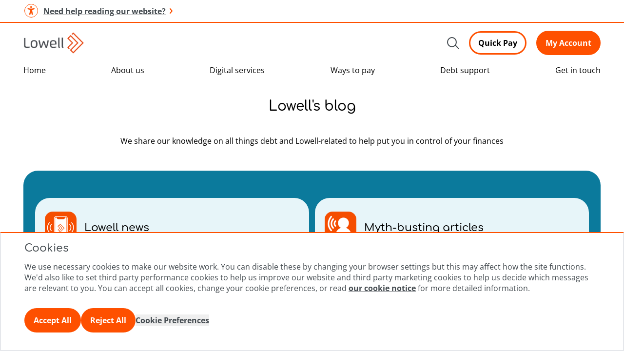

--- FILE ---
content_type: text/html; charset=utf-8
request_url: https://www.lowell.co.uk/about-us/lowells-blog/
body_size: 86964
content:


<!DOCTYPE html>
<html lang="en">
<head>
    <meta http-equiv="X-UA-Compatible" content="IE=edge">
    <meta charset="utf-8">
    <meta name="viewport" content="width=device-width, initial-scale=1"/>


    

    <meta name="google-site-verification" content="ZJ8x-UAjBnW6KbrY4ELk3tf38PzmSy7s2_KEyg6knmU" />

    <title>The Lowell blog | Latest news &amp; articles | Lowell Financial</title>

    <link rel="canonical" href="https://www.lowell.co.uk/about-us/lowells-blog/" />

    <meta name="description" content="Lowell&#x27;s blog shares insight and knowledge on all things debt-related to help put you in control of your finances. Read to learn more about how debt works.">




</partial>


    <link rel="stylesheet" href="/css/v2/main.css?v=PdrJCa0juKsmqFHLQHAzLhaIV0T-vDfrs-pO6SP7sCQ" />

    <script type="text/javascript">
        window.PortalUrl = 'https://portal.lowell.co.uk';
        window.EnableCookieConsent = 'True';
        window.GtmContainerId = 'GTM-T5RLL6M';

        /**
         * postMessage forwarder for dataLayer events
         * parent page component
         */
        (function () {
            // List all the origins that might send dataLayer messages to this listener
            var allowedOrigins = [
                window.PortalUrl
            ];

            var handleMessage = function (event) {
                // Validate the origin
                if (!allowedOrigins.includes(event.origin)) return;

                // Only handle JSON
                try {
                    var msg = JSON.parse(event.data);

                    // Push the message object to dataLayer
                    if (msg.messageType === "OpenLink" && msg.url) {
                        console.log("Trying to open the new window.");
                        window.open(msg.url, "_blank");
                    }
                } catch (e) {
                    console.log("Error: " + e);

                }
            };

            window.addEventListener('message', handleMessage);
        })();

    </script>

    

<link rel="apple-touch-icon" sizes="57x57" href="/favicon/apple-icon-57x57.png">
<link rel="apple-touch-icon" sizes="60x60" href="/favicon/apple-icon-60x60.png">
<link rel="apple-touch-icon" sizes="72x72" href="/favicon/apple-icon-72x72.png">
<link rel="apple-touch-icon" sizes="76x76" href="/favicon/apple-icon-76x76.png">
<link rel="apple-touch-icon" sizes="114x114" href="/favicon/apple-icon-114x114.png">
<link rel="apple-touch-icon" sizes="120x120" href="/favicon/apple-icon-120x120.png">
<link rel="apple-touch-icon" sizes="144x144" href="/favicon/apple-icon-144x144.png">
<link rel="apple-touch-icon" sizes="152x152" href="/favicon/apple-icon-152x152.png">
<link rel="apple-touch-icon" sizes="180x180" href="/favicon/apple-icon-180x180.png">
<link rel="icon" type="image/png" sizes="192x192" href="/favicon/android-icon-192x192.png">
<link rel="icon" type="image/png" sizes="32x32" href="/favicon/favicon-32x32.png">
<link rel="icon" type="image/png" sizes="96x96" href="/favicon/favicon-96x96.png">
<link rel="icon" type="image/png" sizes="16x16" href="/favicon/favicon-16x16.png">
<link rel="manifest" href="/favicon/manifest.json">
<meta name="msapplication-TileColor" content="#FE5000">
<meta name="msapplication-TileImage" content="/favicon/ms-icon-144x144.png">
<meta name="theme-color" content="#FE5000"><script type="text/javascript" src="/ruxitagentjs_ICA7NVfgjqrux_10327251022105625.js" data-dtconfig="rid=RID_-370927807|rpid=1086637511|domain=lowell.co.uk|reportUrl=/rb_bf84302ezj|app=b1624286c7c29111|cuc=t8lwthhh|coo=1|owasp=1|mel=100000|featureHash=ICA7NVfgjqrux|lastModification=1765193934601|tp=500,50,0|rdnt=1|uxrgce=1|srbbv=2|agentUri=/ruxitagentjs_ICA7NVfgjqrux_10327251022105625.js"></script></partial>

    <!-- TrustBox script -->
    <script type="text/javascript" async src="https://widget.trustpilot.com/bootstrap/v5/tp.widget.bootstrap.min.js"></script>
    <!-- End TrustBox script -->
</head>


<body>

    
<div class="cookie-banner fixed right-0 bottom-0 bg-white border-2 border-t-orange z-20 w-full hidden" id="cookieConsent" data-cookie-domain=".lowell.co.uk" data-consent-cookie-name="EU_COOKIE_LAW_CONSENT" data-modal-type="tailwind">
    <div class="flex flex-col m-4 tablet:mx-12 desktop:mx-36 text-dark-grey">
        <h3 class="cookie-banner-title mb-15 font-medium">Cookies</h3>
        <p class="cookie-banner-body mt-3">
            We use necessary cookies to make our website work. You can disable these by changing your browser
            settings but this may affect how the site functions. We'd also like to set third party performance
            cookies to help us improve our website and third party marketing cookies to help us decide which
            messages are relevant to you. You can accept all cookies, change your cookie preferences, or read
            <a id="cms_cookie_001"
               href="/cookie-policy/"
               aria-label="Click here to view our cookie notice"
               class="link-button font-opensans font-bold text-[1rem] text-dark-grey underline underline-offset-2 cursor-pointer focus:outline-none focus-visible:ring-2 focus-visible:ring-orange"
               target="_blank">our cookie notice</a> for more detailed information.
        </p>

        <div class="cookie-banner-buttons my-5 flex flex-col gap-x-4 gap-y-4 tablet:gap-y-0 tablet:flex-row items-center justify-center tablet:justify-start tablet:items-baseline">
            <button type="button" class="btn-accept-all-cookie btn-primary text-black" id="cms_cookie_002" aria-label="Click here to accept all preferences">
                Accept All
            </button>

            <button type="button" class="btn-reject-all-cookie btn-primary text-black" id="cms_cookie_003" aria-label="Click here to reject all preferences">
                Reject All
            </button>

            <button class="btn-cookie-preferences cookie-trigger underline underline-offset-2 focus:outline-none focus-visible:ring-2 focus-visible:ring-orange active:text-grey font-bold" data-modal="#cookiePreferenceModal" data-modal-type="inline" id="cms_cookie_004"
                    aria-label=" Click here to view Cookie Preference">
                Cookie Preferences
            </button>

        </div>

    </div>
</div>

<div class="cookie-modal hidden opacity-90 fixed inset-0 transition-opacity duration-300 bg-dark-grey z-40"></div>

<div class="cookie-modal hidden opacity-100 fixed inset-0 transition-opacity duration-300 p-4 tablet:p-0 tablet:w-full tablet:h-full z-40 overflow-scroll" id="cookiePreferenceModal" role="dialog">
    <div class="cookie-modal-wrapper h-full w-full flex flex-row tablet:items-center landscape:items-start justify-center tablet:px-20 ">
        <div class="cookie-modal-content bg-white px-6 py-6 tablet:p-16 rounded-card max-w-[750px] overflow-scroll tablet:overflow-auto">
            <div class="flex flex-row justify-between">
                <h3 class="text-h1">Cookie Preferences</h3>
                <button type="button" class="btn-cookie-popup-close">
                    <svg width="32" height="32" viewbox="0 0 32 32" fill="none" xmlns="http://www.w3.org/2000/svg">
                        <path fill-rule="evenodd" clip-rule="evenodd" d="M7.90632 22.1243C7.5158 22.5148 7.5158 23.148 7.90632 23.5385C8.29684 23.9291 8.93001 23.9291 9.32053 23.5385L15.6889 17.1702L22.4996 23.9808C22.8901 24.3713 23.5232 24.3713 23.9138 23.9808C24.3043 23.5903 24.3043 22.9571 23.9138 22.5666L17.1031 15.7559L24.1698 8.68928C24.5603 8.29876 24.5603 7.6656 24.1698 7.27507C23.7793 6.88455 23.1461 6.88455 22.7556 7.27507L15.6889 14.3417L9.06453 7.71737C8.674 7.32684 8.04084 7.32684 7.65032 7.71737C7.25979 8.10789 7.25979 8.74106 7.65032 9.13158L14.2747 15.7559L7.90632 22.1243Z" fill="#FE5000"/>
                    </svg>
                </button>
            </div>

            <div class="cookie-modal-form-container mt-8">
                <form class="form js-cookie-options">
                    <div class="flex flex-col mt-6">
                        <label class="performance-checkbox-wrapper flex flex-row">
                            <input type="checkbox" name="checkbox" id="cookie-level-performance" class="cookie-consent mr-3 relative peer shrink-0 appearance-none w-6 h-6 mt-0 border-2 rounded-md border-orange bg-white focus-visible:ring-4 focus-visible:ring-orange-light checked:bg-orange disabled:border-light-grey disabled:bg-light-grey" data-cookie-consent="performance" checked="">
                            <h4 class="text-h3">Performance Cookies</h4>
                            <div class="absolute w-5 h-5 mt-[8px] ml-[5px] hidden peer-checked:block">
                                <svg width="12" height="9" viewbox="0 0 12 9" fill="none" xmlns="http://www.w3.org/2000/svg">
                                    <path d="M1 3.86364L3.55867 6.55024C4.29877 7.32735 5.54741 7.29774 6.24985 6.48642L11 0.999999" stroke="white" stroke-width="2" stroke-linecap="round"/>
                                </svg>
                            </div>
                        </label>

                        <div class="cookie-explainer mt-3">
                            These third party cookies collect information about how visitors use our site, for instance, which pages are viewed most often. These cookies don't collect your personal information.
                        </div>
                    </div>

                    <div class="flex flex-col mt-6">
                        <label class="marketing-checkbox-wrapper flex flex-row">
                            <input type="checkbox" name="checkbox" id="cookie-level-marketing" class="cookie-consent mr-3 relative peer shrink-0 appearance-none w-6 h-6 mt-0 border-2 rounded-md border-orange bg-white focus-visible:ring-4 focus-visible:ring-orange-light checked:bg-orange disabled:border-light-grey disabled:bg-light-grey" data-cookie-consent="marketing" checked="">
                            <h4 class="text-h3">Marketing Cookies</h4>
                            <div class="absolute w-5 h-5 mt-[8px] ml-[5px] hidden peer-checked:block">
                                <svg width="12" height="9" viewbox="0 0 12 9" fill="none" xmlns="http://www.w3.org/2000/svg">
                                    <path d="M1 3.86364L3.55867 6.55024C4.29877 7.32735 5.54741 7.29774 6.24985 6.48642L11 0.999999" stroke="white" stroke-width="2" stroke-linecap="round"/>
                                </svg>
                            </div>
                        </label>
                        <div class="cookie-explainer mt-3">
                            These third party cookies help us decide which advertisements may be relevant for you and to optimise and improve our ads. If you don't accept these cookies, you may still see advertisements from Lowell, but they may be less relevant to you.
                        </div>
                    </div>

                    <div class="flex flex-col mt-6">
                        <div class="essential-checkbox-wrapper flex flex-row">
                            <input type="checkbox" name="checkbox" id="cookie-level-essential" disabled="" class="mr-3 relative peer shrink-0 appearance-none w-6 h-6 mt-0 border-2 rounded-md border-orange bg-white focus-visible:ring-4 focus-visible:ring-orange-light checked:bg-orange disabled:border-light-grey disabled:bg-light-grey" data-cookie-consent="marketing" checked="">
                            <h4 class="text-h3">Essential Cookies</h4>
                            <div class="absolute w-5 h-5 mt-[8px] ml-[5px] hidden peer-checked:block">
                                <svg width="12" height="9" viewbox="0 0 12 9" fill="none" xmlns="http://www.w3.org/2000/svg">
                                    <path d="M1 3.86364L3.55867 6.55024C4.29877 7.32735 5.54741 7.29774 6.24985 6.48642L11 0.999999" stroke="white" stroke-width="2" stroke-linecap="round"/>
                                </svg>
                            </div>
                        </div>
                        <div class="cookie-explainer mt-3">
                            These cookies are essential for you to use our site and its features, such as logging in and making payments. You can disable these in your browser settings but this may affect how the website works.
                        </div>
                    </div>
                    <div class="cookie-policy-ctas flex flex-col tablet:flex-row mt-6 items-center justify-center">
                        <button type="button" class="btn-accept-selected-cookie btn-primary" data-dismiss="cookie-modal" id="cms_popup_001" aria-label="Click here to save your Preferences">
                            <span>Save Preferences</span>
                        </button>

                        
                        <a href="/cookie-policy/" class="btn-our-cookie-notice font-bold underline underline-offset-8 decoration-orange decoration-[3px] hover:decoration-blue-light mt-6 tablet:mt-0 tablet:ml-8" target="_blank" id="cms_popup_002" aria-label="Click here to view our cookie notice">
                            <span>Our cookie notice</span>
                        </a>
                        
                    </div>
                </form>
            </div>
        </div>

    </div>
</div></partial>

    <div class="recite-me-container" role="complementary" aria-label="Accessibility Tools">
    <div class="grid-cols-4 tablet:grid-cols-8 desktop:grid-cols-12 gap-2.5 px-4 tablet:px-12 desktop:px-36">
        <a class="btn-link mt-2 flex flex-row items-center text-dark-grey"
           id="reciteEnable"
           role="button"
           aria-label="Accessibility Tools"
           tabindex="0">
            <img class="mr-2"
                 src="/icons/accessibility-orange.svg"
                 alt="Accessibility tools icon"
                 role="img"/>
            Need help reading our website?
            <img class="ml-2"
                 src="/icons/right-arrow-orange-bold.svg"
                 alt="Right arrow"
                 role="img"/>
        </a>
    </div>
    <div class="mt-2 w-full border-1 border-orange" role="separator" aria-hidden="true"></div>
</div> 


</partial>


<!-- Mobile Header -->
<div class="w-full bg-white sticky top-0 z-20 tablet:hidden">
    <div class="grid-cols-4 tablet:grid-cols-8 desktop:grid-cols-12 gap-2.5 px-4 tablet:px-12 desktop:px-36">
        <div
            class="header-container tablet:hidden pt-2 mb-5 bg-white">
            <div class="header-row1 flex flex-row justify-between items-center">
                <div class="header-logo-container">
                        <a href="/" class="main-logo" id="header-lowell-logo-mobile-button">
                            <img src="/media/oogk2zyj/lowell_logo_colour.png" alt="Lowell Financial Limited" class="h-11"
                                 id="header-lowell-logo-mobile"/>
                        </a>
                </div>

                    <div class="header-navigation-menu-bar">
                        <button class="show-or-hide-toggle-button"
                                data-toggle-container="#header-navigation-links"
                                data-toggle-button-show-container="#show-header-navigation-links"
                                data-toggle-button-hide-container="#hide-header-navigation-links"
                                data-toggle-status="hide"
                                id="header-navigation-links-expand-collapse-mobile-button">
                            <div class="flex flex-row items-center" id="show-header-navigation-links">
                                <div class="mr-3">Menu</div>
                                <img src="/icons/Hamburger Menu.svg" alt="Show Menu"/>
                            </div>

                            <div class="flex flex-row items-center hidden" id="hide-header-navigation-links">
                                <div class="mr-3">Close</div>
                                <img src="/icons/Hamburger Close.svg" alt="Hide Menu"/>
                            </div>
                        </button>
                    </div>
            </div>

            <div class="header-row2 header-navigation-buttons flex flex-row justify-center items-center mt-3 pb-3">
                    <a href="https://portal.lowell.co.uk/payment/guest" class="btn-primary-outline"
                       id="header-nav-primary-mobile-button">Quick Pay</a>

                    <a href="https://portal.lowell.co.uk/" class="btn-primary ml-5"
                       id="header-nav-secondary-mobile-button">My Account</a>
            </div>

                <div class="header-row3 header-navigation-links hidden absolute top-10 left-0 right-0 w-screen h-screen z-30 p-4"
                     id="header-navigation-links">
                    <div class="flex flex-col bg-blue-tint h-full pt-6 pr-3">
                                <a href="/"
                                   class="text-right my-3 text-p font-bold"
                                   id="header-nav-link-mobile-button-4c6689dd-8218-4882-a8d6-1cbba54b66d6">Home</a>
                                <a href="/about-us/"
                                   class="text-right my-3 text-p font-bold"
                                   id="header-nav-link-mobile-button-4108962b-b9f1-4f20-bed7-b80df711c708">About us</a>
                                <a href="/your-next-steps/online-account/"
                                   class="text-right my-3 text-p font-normal"
                                   id="header-nav-link-mobile-button-9e937b26-b26c-4d7a-b9b9-e257ae22006c">Digital services</a>
                                <a href="/ways-to-pay/"
                                   class="text-right my-3 text-p font-normal"
                                   id="header-nav-link-mobile-button-eebc2a9e-d184-4b38-91c0-269a5454bf85">Ways to pay</a>
                                <a href="/help-and-support/"
                                   class="text-right my-3 text-p font-normal"
                                   id="header-nav-link-mobile-button-8f3b2a1d-1184-48f2-81bb-8f544c56c642">Debt support</a>
                                <a href="/contact-us/"
                                   class="text-right my-3 text-p font-normal"
                                   id="header-nav-link-mobile-button-2c7c1543-b93c-4e19-8d7e-099420b73463">Get in touch</a>

                        <a href="/search/v2"
                           class="text-right my-3 font-normal text-p flex flex-row justify-end items-center"
                           id="header-nav-search-mobile-button">
                            <div class="mr-2">Search</div>
                            <img src="/icons/Search Icon.svg" alt="Search..."/>
                        </a>
                    </div>
                </div>
        </div>
    </div>
</div>

<!-- Tablet Header -->
<div class="w-full bg-white sticky top-0 z-20 hidden tablet:block desktop:hidden">
    <div class="grid-cols-4 tablet:grid-cols-8 desktop:grid-cols-12 gap-2.5 px-4 tablet:px-12 desktop:px-36">
        <div
            class="header-container hidden tablet:block desktop:hidden pt-4 pb-5 bg-white">
            <div class="header-row1 flex flex-row justify-between items-center">
                <div class="header-logo-container">
                        <a href="/" class="main-logo" id="header-lowell-logo-tablet-button">
                            <img src="/media/oogk2zyj/lowell_logo_colour.png" alt="Lowell Financial Limited" class="h-11"
                                 id="header-lowell-logo-tablet"/>
                        </a>
                </div>

                <div class="header-navigation-buttons flex flex-row justify-center items-center">
                    <a href="/search/v2" class="text-right font-normal text-p flex flex-row justify-end items-center"
                       id="header-nav-search-tablet-button">
                        <img src="/icons/Search Icon.svg" alt="Search..."/>
                    </a>

                        <a href="https://portal.lowell.co.uk/payment/guest" class="btn-primary-outline ml-5"
                           id="header-nav-primary-tablet-button">Quick Pay</a>

                        <a href="https://portal.lowell.co.uk/" class="btn-primary ml-5"
                           id="header-nav-secondary-tablet-button">My Account</a>
                </div>
            </div>

                <div class="header-row2 header-navigation-links mt-5" id="header-navigation-links-tablet">
                    <div class="flex flex-row justify-between">
                                <a href="/"
                                   class="text-center font-normal text-p font-bold"
                                   id="header-nav-link-tablet-button-4c6689dd-8218-4882-a8d6-1cbba54b66d6">Home</a>
                                <a href="/about-us/"
                                   class="text-center font-normal text-p font-bold"
                                   id="header-nav-link-tablet-button-4108962b-b9f1-4f20-bed7-b80df711c708">About us</a>
                                <a href="/your-next-steps/online-account/"
                                   class="text-center font-normal text-p font-normal"
                                   id="header-nav-link-tablet-button-9e937b26-b26c-4d7a-b9b9-e257ae22006c">Digital services</a>
                                <a href="/ways-to-pay/"
                                   class="text-center font-normal text-p font-normal"
                                   id="header-nav-link-tablet-button-eebc2a9e-d184-4b38-91c0-269a5454bf85">Ways to pay</a>
                                <a href="/help-and-support/"
                                   class="text-center font-normal text-p font-normal"
                                   id="header-nav-link-tablet-button-8f3b2a1d-1184-48f2-81bb-8f544c56c642">Debt support</a>
                                <a href="/contact-us/"
                                   class="text-center font-normal text-p font-normal"
                                   id="header-nav-link-tablet-button-2c7c1543-b93c-4e19-8d7e-099420b73463">Get in touch</a>
                    </div>
                </div>
        </div>
    </div>
</div>

<!-- Desktop Header -->
<div class="w-full bg-white sticky top-0 z-20 hidden desktop:block">
    <div class="grid-cols-4 tablet:grid-cols-8 desktop:grid-cols-12 gap-2.5 px-4 tablet:px-12 desktop:px-36">
        <div
            class="header-container hidden tablet:hidden desktop:block py-7 bg-white">
            <div class="header-row1 flex flex-row justify-between items-center">
                <div class="header-logo-container">
                        <a href="/" class="main-logo" id="header-lowell-logo-desktop-button">
                            <img src="/media/oogk2zyj/lowell_logo_colour.png" alt="Lowell Financial Limited" class="h-11"
                                 id="header-lowell-logo-desktop"/>
                        </a>
                </div>

                <div class="header-navigation-buttons flex flex-row justify-center items-center">
                                <a href="/"
                                   class="text-center font-normal text-p mr-7 font-bold"
                                   id="header-nav-link-desktop-button-4c6689dd-8218-4882-a8d6-1cbba54b66d6">Home</a>
                                <a href="/about-us/"
                                   class="text-center font-normal text-p mr-7 font-bold"
                                   id="header-nav-link-desktop-button-4108962b-b9f1-4f20-bed7-b80df711c708">About us</a>
                                <a href="/your-next-steps/online-account/"
                                   class="text-center font-normal text-p mr-7 font-normal"
                                   id="header-nav-link-desktop-button-9e937b26-b26c-4d7a-b9b9-e257ae22006c">Digital services</a>
                                <a href="/ways-to-pay/"
                                   class="text-center font-normal text-p mr-7 font-normal"
                                   id="header-nav-link-desktop-button-eebc2a9e-d184-4b38-91c0-269a5454bf85">Ways to pay</a>
                                <a href="/help-and-support/"
                                   class="text-center font-normal text-p mr-7 font-normal"
                                   id="header-nav-link-desktop-button-8f3b2a1d-1184-48f2-81bb-8f544c56c642">Debt support</a>
                                <a href="/contact-us/"
                                   class="text-center font-normal text-p mr-7 font-normal"
                                   id="header-nav-link-desktop-button-2c7c1543-b93c-4e19-8d7e-099420b73463">Get in touch</a>

                    <a href="/search/v2" class="text-right font-normal text-p flex flex-row justify-end items-center"
                       id="header-nav-search-desktop-button">
                        <img src="/icons/Search Icon.svg" alt="Search..."/>
                    </a>

                        <a href="https://portal.lowell.co.uk/payment/guest" id="header-navigation-button-primary"
                           class="header-navigation-button-primary btn-primary-outline ml-5"
                           id="header-nav-primary-desktop-button">Quick Pay</a>

                        <a href="https://portal.lowell.co.uk/" id="header-navigation-button-secondary"
                           class="header-navigation-button-secondary btn-primary ml-5"
                           id="header-nav-secondary-desktop-button">My Account</a>
                </div>
            </div>
        </div>
    </div>
</div>

</partial>

<main id="main" class="grid-cols-4 tablet:grid-cols-8 desktop:grid-cols-12 gap-2.5 px-4 tablet:px-12 desktop:px-36">
    

    <div class="detail-container">
        







    <div class="spacing-component  mt-small">

    </div>

    <div class="rte-v2">
        <h1 style="text-align: center;">Lowell's blog</h1>
<p style="text-align: center;"> </p>
<p style="text-align: center;">We share our knowledge on all things debt and Lowell-related to help put you in control of your finances</p>
    </div>


    <div class="spacing-component  mt-medium">

    </div>







    <div class="promo-component-container p-6 rounded-card justify-between flex-col bg-blue-dark">
        <div class="promo-component-header text-white text-center p-4 font-comfortaa">
            <h2></h2>
        </div>


            <div class="promo-cards-component">

                    <div class="page-control-page-container" data-page-control-parent="705d2f4b9ef64c4d90ceed481278434d" data-page-control-current-page="1">
                        <div class="promo-cards-component-cards-mobile tablet:hidden">
            <div class="page-control-page grid grid-rows-1 gap-x-3	grid-cols-1  " data-page-control-page="1">

                        <div class="promo-cards-component-card promo-cards-component-card-index-1 flex flex-col justify-between bg-blue-tint rounded-card px-5 py-7 ">
                            <div class="promo-cards-component-card-icon-and-title flex justify-normal items-center">
                                    <img class="promo-cards-component-card-icon rounded-2xl" src="/media/guxn2cva/icons-lowellcouk-final-icons_15.png?width=65&amp;height=65&amp;v=1db79463746f3b0" alt="Lowell news" id="promo-image-mobile-1cd36f55-d78e-44ff-b4fc-35dbe55b027b" />

                                    <div class="promo-cards-component-card-title pl-4 font-comfortaa">
                                        <h3><h3>Lowell news</h3></h3>
                                    </div>
                            </div>

                                <div class="promo-cards-component-card-body mt-6 pr-4">
                                    <p>All the latest information and articles from Lowell.</p>
                                </div>

                                <div class="promo-cards-component-card-link mt-6">
                                    <a href="/about-us/lowells-blog/lowell-news/" class="btn-link" id="promo-button-mobile-1cd36f55-d78e-44ff-b4fc-35dbe55b027b">Read Lowell news</a>
                                </div>
                        </div>
            </div>
            <div class="page-control-page grid grid-rows-1 gap-x-3	grid-cols-1  hidden" data-page-control-page="2">

                        <div class="promo-cards-component-card promo-cards-component-card-index-2 flex flex-col justify-between bg-blue-tint rounded-card px-5 py-7 ">
                            <div class="promo-cards-component-card-icon-and-title flex justify-normal items-center">
                                    <img class="promo-cards-component-card-icon rounded-2xl" src="/media/f2zjy12y/icons-lowellcouk-final-icons-2-_36.png?width=65&amp;height=65&amp;v=1db7df7d5e04340" alt="Myth-busting articles" id="promo-image-mobile-f96da66b-2762-4fa6-9816-d79a0c012787" />

                                    <div class="promo-cards-component-card-title pl-4 font-comfortaa">
                                        <h3><h3>Myth-busting articles</h3></h3>
                                    </div>
                            </div>

                                <div class="promo-cards-component-card-body mt-6 pr-4">
                                    <p>Discover the truth behind common financial myths with our comprehensive myth-busting guide. Get accurate information and make informed decisions.</p>
                                </div>

                                <div class="promo-cards-component-card-link mt-6">
                                    <a href="/about-us/lowells-blog/myth-busting/" class="btn-link" id="promo-button-mobile-f96da66b-2762-4fa6-9816-d79a0c012787">Read our myth-busting articles</a>
                                </div>
                        </div>
            </div>
            <div class="page-control-page grid grid-rows-1 gap-x-3	grid-cols-1  hidden" data-page-control-page="3">

                        <div class="promo-cards-component-card promo-cards-component-card-index-3 flex flex-col justify-between bg-blue-tint rounded-card px-5 py-7 ">
                            <div class="promo-cards-component-card-icon-and-title flex justify-normal items-center">
                                    <img class="promo-cards-component-card-icon rounded-2xl" src="/media/za3jlviw/icons-lowellcouk-final-icons-2-_30.png?width=65&amp;height=65&amp;v=1db7df7d5746210" alt="Online Features" id="promo-image-mobile-84c6917e-cf3a-43d2-852f-3baef4278cd1" />

                                    <div class="promo-cards-component-card-title pl-4 font-comfortaa">
                                        <h3><h3>Online Features</h3></h3>
                                    </div>
                            </div>

                                <div class="promo-cards-component-card-body mt-6 pr-4">
                                    <p>With an app that puts the power to understand and manage your Lowell debts in your hands, we've made taking control of your finances simpler than ever.</p>
                                </div>

                                <div class="promo-cards-component-card-link mt-6">
                                    <a href="/about-us/lowells-blog/online-features/" class="btn-link" id="promo-button-mobile-84c6917e-cf3a-43d2-852f-3baef4278cd1">Read about our online features</a>
                                </div>
                        </div>
            </div>
                        </div>

                        <div class="promo-cards-component-cards-tablet hidden tablet:grid desktop:hidden">
            <div class="page-control-page grid grid-rows-1 gap-x-3	grid-cols-2  " data-page-control-page="1">

                        <div class="promo-cards-component-card promo-cards-component-card-index-1 flex flex-col justify-between bg-blue-tint rounded-card px-5 py-7 ">
                            <div class="promo-cards-component-card-icon-and-title flex justify-normal items-center">
                                    <img class="promo-cards-component-card-icon rounded-2xl" src="/media/guxn2cva/icons-lowellcouk-final-icons_15.png?width=65&amp;height=65&amp;v=1db79463746f3b0" alt="Lowell news" id="promo-image-tablet-1cd36f55-d78e-44ff-b4fc-35dbe55b027b" />

                                    <div class="promo-cards-component-card-title pl-4 font-comfortaa">
                                        <h3><h3>Lowell news</h3></h3>
                                    </div>
                            </div>

                                <div class="promo-cards-component-card-body mt-6 pr-4">
                                    <p>All the latest information and articles from Lowell.</p>
                                </div>

                                <div class="promo-cards-component-card-link mt-6">
                                    <a href="/about-us/lowells-blog/lowell-news/" class="btn-link" id="promo-button-tablet-1cd36f55-d78e-44ff-b4fc-35dbe55b027b">Read Lowell news</a>
                                </div>
                        </div>
                        <div class="promo-cards-component-card promo-cards-component-card-index-1 flex flex-col justify-between bg-blue-tint rounded-card px-5 py-7 ">
                            <div class="promo-cards-component-card-icon-and-title flex justify-normal items-center">
                                    <img class="promo-cards-component-card-icon rounded-2xl" src="/media/f2zjy12y/icons-lowellcouk-final-icons-2-_36.png?width=65&amp;height=65&amp;v=1db7df7d5e04340" alt="Myth-busting articles" id="promo-image-tablet-f96da66b-2762-4fa6-9816-d79a0c012787" />

                                    <div class="promo-cards-component-card-title pl-4 font-comfortaa">
                                        <h3><h3>Myth-busting articles</h3></h3>
                                    </div>
                            </div>

                                <div class="promo-cards-component-card-body mt-6 pr-4">
                                    <p>Discover the truth behind common financial myths with our comprehensive myth-busting guide. Get accurate information and make informed decisions.</p>
                                </div>

                                <div class="promo-cards-component-card-link mt-6">
                                    <a href="/about-us/lowells-blog/myth-busting/" class="btn-link" id="promo-button-tablet-f96da66b-2762-4fa6-9816-d79a0c012787">Read our myth-busting articles</a>
                                </div>
                        </div>
            </div>
            <div class="page-control-page grid grid-rows-1 gap-x-3	grid-cols-2  hidden" data-page-control-page="2">

                        <div class="promo-cards-component-card promo-cards-component-card-index-2 flex flex-col justify-between bg-blue-tint rounded-card px-5 py-7 ">
                            <div class="promo-cards-component-card-icon-and-title flex justify-normal items-center">
                                    <img class="promo-cards-component-card-icon rounded-2xl" src="/media/za3jlviw/icons-lowellcouk-final-icons-2-_30.png?width=65&amp;height=65&amp;v=1db7df7d5746210" alt="Online Features" id="promo-image-tablet-84c6917e-cf3a-43d2-852f-3baef4278cd1" />

                                    <div class="promo-cards-component-card-title pl-4 font-comfortaa">
                                        <h3><h3>Online Features</h3></h3>
                                    </div>
                            </div>

                                <div class="promo-cards-component-card-body mt-6 pr-4">
                                    <p>With an app that puts the power to understand and manage your Lowell debts in your hands, we've made taking control of your finances simpler than ever.</p>
                                </div>

                                <div class="promo-cards-component-card-link mt-6">
                                    <a href="/about-us/lowells-blog/online-features/" class="btn-link" id="promo-button-tablet-84c6917e-cf3a-43d2-852f-3baef4278cd1">Read about our online features</a>
                                </div>
                        </div>
            </div>
                        </div>

                        <div class="promo-cards-component-cards-desktop hidden desktop:block">
            <div class="page-control-page grid grid-rows-1 gap-x-3	grid-cols-3  " data-page-control-page="1">

                        <div class="promo-cards-component-card promo-cards-component-card-index-1 flex flex-col justify-between bg-blue-tint rounded-card px-5 py-7 ">
                            <div class="promo-cards-component-card-icon-and-title flex justify-normal items-center">
                                    <img class="promo-cards-component-card-icon rounded-2xl" src="/media/guxn2cva/icons-lowellcouk-final-icons_15.png?width=65&amp;height=65&amp;v=1db79463746f3b0" alt="Lowell news" id="promo-image-desktop-1cd36f55-d78e-44ff-b4fc-35dbe55b027b" />

                                    <div class="promo-cards-component-card-title pl-4 font-comfortaa">
                                        <h3><h3>Lowell news</h3></h3>
                                    </div>
                            </div>

                                <div class="promo-cards-component-card-body mt-6 pr-4">
                                    <p>All the latest information and articles from Lowell.</p>
                                </div>

                                <div class="promo-cards-component-card-link mt-6">
                                    <a href="/about-us/lowells-blog/lowell-news/" class="btn-link" id="promo-button-desktop-1cd36f55-d78e-44ff-b4fc-35dbe55b027b">Read Lowell news</a>
                                </div>
                        </div>
                        <div class="promo-cards-component-card promo-cards-component-card-index-1 flex flex-col justify-between bg-blue-tint rounded-card px-5 py-7 ">
                            <div class="promo-cards-component-card-icon-and-title flex justify-normal items-center">
                                    <img class="promo-cards-component-card-icon rounded-2xl" src="/media/f2zjy12y/icons-lowellcouk-final-icons-2-_36.png?width=65&amp;height=65&amp;v=1db7df7d5e04340" alt="Myth-busting articles" id="promo-image-desktop-f96da66b-2762-4fa6-9816-d79a0c012787" />

                                    <div class="promo-cards-component-card-title pl-4 font-comfortaa">
                                        <h3><h3>Myth-busting articles</h3></h3>
                                    </div>
                            </div>

                                <div class="promo-cards-component-card-body mt-6 pr-4">
                                    <p>Discover the truth behind common financial myths with our comprehensive myth-busting guide. Get accurate information and make informed decisions.</p>
                                </div>

                                <div class="promo-cards-component-card-link mt-6">
                                    <a href="/about-us/lowells-blog/myth-busting/" class="btn-link" id="promo-button-desktop-f96da66b-2762-4fa6-9816-d79a0c012787">Read our myth-busting articles</a>
                                </div>
                        </div>
                        <div class="promo-cards-component-card promo-cards-component-card-index-1 flex flex-col justify-between bg-blue-tint rounded-card px-5 py-7 ">
                            <div class="promo-cards-component-card-icon-and-title flex justify-normal items-center">
                                    <img class="promo-cards-component-card-icon rounded-2xl" src="/media/za3jlviw/icons-lowellcouk-final-icons-2-_30.png?width=65&amp;height=65&amp;v=1db7df7d5746210" alt="Online Features" id="promo-image-desktop-84c6917e-cf3a-43d2-852f-3baef4278cd1" />

                                    <div class="promo-cards-component-card-title pl-4 font-comfortaa">
                                        <h3><h3>Online Features</h3></h3>
                                    </div>
                            </div>

                                <div class="promo-cards-component-card-body mt-6 pr-4">
                                    <p>With an app that puts the power to understand and manage your Lowell debts in your hands, we've made taking control of your finances simpler than ever.</p>
                                </div>

                                <div class="promo-cards-component-card-link mt-6">
                                    <a href="/about-us/lowells-blog/online-features/" class="btn-link" id="promo-button-desktop-84c6917e-cf3a-43d2-852f-3baef4278cd1">Read about our online features</a>
                                </div>
                        </div>
            </div>
                        </div>

                            <div class="page-controls-wrapper-mobile tablet:hidden">
        <div class="promo-cards-component-cards-page-controls flex flex-row justify-center mt-3">
            <div class="">
                <a href="#" class="page-control-navigation-btn"
                   id="promo-page-nav-previous-mobile-9e96aef5-7016-4eb9-9812-f614d8d96104"
                   aria-label="Go to previous page"
                   data-page-control-button-type="previous"
                   data-page-control-max-page-count="3"
                   data-page-control-target="705d2f4b9ef64c4d90ceed481278434d"
                   data-page-control-active-page-class="promo-cards-page-button-current-page"
                   data-page-control-inactive-page-class="promo-cards-page-button-not-current-page">
                    <img src="/icons/left-arrow.svg" alt="Previous page" class="hover:font-bold"/>
                </a>
            </div>
            <div class="mx-3 flex flex-row justify-between items-center">
                    <a href="#" class="page-control-navigation-btn page-control-exact-page-btn "
                       id="promo-page-nav-exact-1-mobile-9e96aef5-7016-4eb9-9812-f614d8d96104"
                       aria-label="Go to 1 page"
                       data-page-control-button-type="exact-page"
                       data-page-control-max-page-count="3"
                       data-page-control-target="705d2f4b9ef64c4d90ceed481278434d"
                       data-page-control-page-to-show="1"
                       data-page-control-active-page-class="promo-cards-page-button-current-page"
                       data-page-control-inactive-page-class="promo-cards-page-button-not-current-page">
                        <div class="promo-cards-page-button-current-page"></div>
                    </a>
                    <a href="#" class="page-control-navigation-btn page-control-exact-page-btn ml-2"
                       id="promo-page-nav-exact-2-mobile-9e96aef5-7016-4eb9-9812-f614d8d96104"
                       aria-label="Go to 2 page"
                       data-page-control-button-type="exact-page"
                       data-page-control-max-page-count="3"
                       data-page-control-target="705d2f4b9ef64c4d90ceed481278434d"
                       data-page-control-page-to-show="2"
                       data-page-control-active-page-class="promo-cards-page-button-current-page"
                       data-page-control-inactive-page-class="promo-cards-page-button-not-current-page">
                        <div class="promo-cards-page-button-not-current-page"></div>
                    </a>
                    <a href="#" class="page-control-navigation-btn page-control-exact-page-btn ml-2"
                       id="promo-page-nav-exact-3-mobile-9e96aef5-7016-4eb9-9812-f614d8d96104"
                       aria-label="Go to 3 page"
                       data-page-control-button-type="exact-page"
                       data-page-control-max-page-count="3"
                       data-page-control-target="705d2f4b9ef64c4d90ceed481278434d"
                       data-page-control-page-to-show="3"
                       data-page-control-active-page-class="promo-cards-page-button-current-page"
                       data-page-control-inactive-page-class="promo-cards-page-button-not-current-page">
                        <div class="promo-cards-page-button-not-current-page"></div>
                    </a>
            </div>
            <div class="">
                <a href="#" class="page-control-navigation-btn"
                   id="promo-page-nav-next-mobile-9e96aef5-7016-4eb9-9812-f614d8d96104"
                   aria-label="Go to next page"
                   data-page-control-button-type="next"
                   data-page-control-max-page-count="3"
                   data-page-control-target="705d2f4b9ef64c4d90ceed481278434d"
                   data-page-control-active-page-class="promo-cards-page-button-current-page"
                   data-page-control-inactive-page-class="promo-cards-page-button-not-current-page">
                    <img src="/icons/right-arrow.svg" alt="Next page"/>
                </a>
            </div>
        </div>
                            </div>

                            <div class="page-controls-wrapper-tablet hidden tablet:block desktop:hidden">
        <div class="promo-cards-component-cards-page-controls flex flex-row justify-center mt-3">
            <div class="">
                <a href="#" class="page-control-navigation-btn"
                   id="promo-page-nav-previous-tablet-9e96aef5-7016-4eb9-9812-f614d8d96104"
                   aria-label="Go to previous page"
                   data-page-control-button-type="previous"
                   data-page-control-max-page-count="2"
                   data-page-control-target="705d2f4b9ef64c4d90ceed481278434d"
                   data-page-control-active-page-class="promo-cards-page-button-current-page"
                   data-page-control-inactive-page-class="promo-cards-page-button-not-current-page">
                    <img src="/icons/left-arrow.svg" alt="Previous page" class="hover:font-bold"/>
                </a>
            </div>
            <div class="mx-3 flex flex-row justify-between items-center">
                    <a href="#" class="page-control-navigation-btn page-control-exact-page-btn "
                       id="promo-page-nav-exact-1-tablet-9e96aef5-7016-4eb9-9812-f614d8d96104"
                       aria-label="Go to 1 page"
                       data-page-control-button-type="exact-page"
                       data-page-control-max-page-count="2"
                       data-page-control-target="705d2f4b9ef64c4d90ceed481278434d"
                       data-page-control-page-to-show="1"
                       data-page-control-active-page-class="promo-cards-page-button-current-page"
                       data-page-control-inactive-page-class="promo-cards-page-button-not-current-page">
                        <div class="promo-cards-page-button-current-page"></div>
                    </a>
                    <a href="#" class="page-control-navigation-btn page-control-exact-page-btn ml-2"
                       id="promo-page-nav-exact-2-tablet-9e96aef5-7016-4eb9-9812-f614d8d96104"
                       aria-label="Go to 2 page"
                       data-page-control-button-type="exact-page"
                       data-page-control-max-page-count="2"
                       data-page-control-target="705d2f4b9ef64c4d90ceed481278434d"
                       data-page-control-page-to-show="2"
                       data-page-control-active-page-class="promo-cards-page-button-current-page"
                       data-page-control-inactive-page-class="promo-cards-page-button-not-current-page">
                        <div class="promo-cards-page-button-not-current-page"></div>
                    </a>
            </div>
            <div class="">
                <a href="#" class="page-control-navigation-btn"
                   id="promo-page-nav-next-tablet-9e96aef5-7016-4eb9-9812-f614d8d96104"
                   aria-label="Go to next page"
                   data-page-control-button-type="next"
                   data-page-control-max-page-count="2"
                   data-page-control-target="705d2f4b9ef64c4d90ceed481278434d"
                   data-page-control-active-page-class="promo-cards-page-button-current-page"
                   data-page-control-inactive-page-class="promo-cards-page-button-not-current-page">
                    <img src="/icons/right-arrow.svg" alt="Next page"/>
                </a>
            </div>
        </div>
                            </div>

                    </div>
            </div>
    </div>


    <div class="spacing-component  mt-medium">

    </div>







    <div class="promo-component-container p-6 rounded-card justify-between flex-col bg-blue-dark">
        <div class="promo-component-header text-white text-center p-4 font-comfortaa">
            <h2></h2>
        </div>


            <div class="promo-cards-component">

                    <div class="page-control-page-container" data-page-control-parent="3562c78c3b7c46a08f2c3c8b9a5197e6" data-page-control-current-page="1">
                        <div class="promo-cards-component-cards-mobile tablet:hidden">
            <div class="page-control-page grid grid-rows-1 gap-x-3	grid-cols-1  " data-page-control-page="1">

                        <div class="promo-cards-component-card promo-cards-component-card-index-1 flex flex-col justify-between bg-blue-tint rounded-card px-5 py-7 ">
                            <div class="promo-cards-component-card-icon-and-title flex justify-normal items-center">
                                    <img class="promo-cards-component-card-icon rounded-2xl" src="/media/03mbxdxw/icons-lowellcouk-final-icons-2-_23.png?width=65&amp;height=65&amp;v=1db7df7d4e0fbb0" alt="Financial Health blogs" id="promo-image-mobile-59dd9e65-40fd-4ebf-9cb8-538379e60b76" />

                                    <div class="promo-cards-component-card-title pl-4 font-comfortaa">
                                        <h3><h3>Financial Health blogs</h3></h3>
                                    </div>
                            </div>

                                <div class="promo-cards-component-card-body mt-6 pr-4">
                                    <p>Explore all our articles designed to help you improve your financial health.</p>
                                </div>

                                <div class="promo-cards-component-card-link mt-6">
                                    <a href="/about-us/lowells-blog/financial-health/" class="btn-link" id="promo-button-mobile-59dd9e65-40fd-4ebf-9cb8-538379e60b76">Read our financial health blogs</a>
                                </div>
                        </div>
            </div>
            <div class="page-control-page grid grid-rows-1 gap-x-3	grid-cols-1  hidden" data-page-control-page="2">

                        <div class="promo-cards-component-card promo-cards-component-card-index-2 flex flex-col justify-between bg-blue-tint rounded-card px-5 py-7 ">
                            <div class="promo-cards-component-card-icon-and-title flex justify-normal items-center">
                                    <img class="promo-cards-component-card-icon rounded-2xl" src="/media/pykbzhl1/icons-lowellcouk-final-icons-2-_2.png?width=65&amp;height=65&amp;v=1db7df7d334ab40" alt="Lifestyle blogs" id="promo-image-mobile-66e02e97-d73d-4db0-8fb7-9cee17ed07cb" />

                                    <div class="promo-cards-component-card-title pl-4 font-comfortaa">
                                        <h3><h3>Lifestyle blogs</h3></h3>
                                    </div>
                            </div>

                                <div class="promo-cards-component-card-body mt-6 pr-4">
                                    <p>Explore all our articles designed to help you improve your lifestyle.</p>
                                </div>

                                <div class="promo-cards-component-card-link mt-6">
                                    <a href="/about-us/lowells-blog/lifestyle/" class="btn-link" id="promo-button-mobile-66e02e97-d73d-4db0-8fb7-9cee17ed07cb">Read our lifestyle blogs</a>
                                </div>
                        </div>
            </div>
            <div class="page-control-page grid grid-rows-1 gap-x-3	grid-cols-1  hidden" data-page-control-page="3">

                        <div class="promo-cards-component-card promo-cards-component-card-index-3 flex flex-col justify-between bg-blue-tint rounded-card px-5 py-7 ">
                            <div class="promo-cards-component-card-icon-and-title flex justify-normal items-center">
                                    <img class="promo-cards-component-card-icon rounded-2xl" src="/media/budjx422/icons-lowellcouk-final-icons-2-_28.png?width=65&amp;height=65&amp;v=1db7df7d54a44d0" alt="Saving and budgeting blogs" id="promo-image-mobile-06316167-ea7e-44ba-ad42-69c77f76e481" />

                                    <div class="promo-cards-component-card-title pl-4 font-comfortaa">
                                        <h3><h3>Saving and budgeting blogs</h3></h3>
                                    </div>
                            </div>

                                <div class="promo-cards-component-card-body mt-6 pr-4">
                                    <p>Explore all our articles designed to help you save and budget efficiently.</p>
                                </div>

                                <div class="promo-cards-component-card-link mt-6">
                                    <a href="/about-us/lowells-blog/saving-and-budgeting/" class="btn-link" id="promo-button-mobile-06316167-ea7e-44ba-ad42-69c77f76e481">Read our saving and budgeting blogs</a>
                                </div>
                        </div>
            </div>
            <div class="page-control-page grid grid-rows-1 gap-x-3	grid-cols-1  hidden" data-page-control-page="4">

                        <div class="promo-cards-component-card promo-cards-component-card-index-4 flex flex-col justify-between bg-blue-tint rounded-card px-5 py-7 ">
                            <div class="promo-cards-component-card-icon-and-title flex justify-normal items-center">
                                    <img class="promo-cards-component-card-icon rounded-2xl" src="/media/qstbsc03/icons-lowellcouk-final-icons_62.png?width=65&amp;height=65&amp;v=1db79463bafa500" alt="Wellbeing blogs" id="promo-image-mobile-d7e93f17-0a9c-49c7-8ef4-2f1c935a6202" />

                                    <div class="promo-cards-component-card-title pl-4 font-comfortaa">
                                        <h3><h3>Wellbeing blogs</h3></h3>
                                    </div>
                            </div>

                                <div class="promo-cards-component-card-body mt-6 pr-4">
                                    <p>Explore all our articles designed to help you improve your wellbeing.</p>
                                </div>

                                <div class="promo-cards-component-card-link mt-6">
                                    <a href="/about-us/lowells-blog/wellbeing/" class="btn-link" id="promo-button-mobile-d7e93f17-0a9c-49c7-8ef4-2f1c935a6202">Read our wellbeing blogs</a>
                                </div>
                        </div>
            </div>
                        </div>

                        <div class="promo-cards-component-cards-tablet hidden tablet:grid desktop:hidden">
            <div class="page-control-page grid grid-rows-1 gap-x-3	grid-cols-2  " data-page-control-page="1">

                        <div class="promo-cards-component-card promo-cards-component-card-index-1 flex flex-col justify-between bg-blue-tint rounded-card px-5 py-7 ">
                            <div class="promo-cards-component-card-icon-and-title flex justify-normal items-center">
                                    <img class="promo-cards-component-card-icon rounded-2xl" src="/media/03mbxdxw/icons-lowellcouk-final-icons-2-_23.png?width=65&amp;height=65&amp;v=1db7df7d4e0fbb0" alt="Financial Health blogs" id="promo-image-tablet-59dd9e65-40fd-4ebf-9cb8-538379e60b76" />

                                    <div class="promo-cards-component-card-title pl-4 font-comfortaa">
                                        <h3><h3>Financial Health blogs</h3></h3>
                                    </div>
                            </div>

                                <div class="promo-cards-component-card-body mt-6 pr-4">
                                    <p>Explore all our articles designed to help you improve your financial health.</p>
                                </div>

                                <div class="promo-cards-component-card-link mt-6">
                                    <a href="/about-us/lowells-blog/financial-health/" class="btn-link" id="promo-button-tablet-59dd9e65-40fd-4ebf-9cb8-538379e60b76">Read our financial health blogs</a>
                                </div>
                        </div>
                        <div class="promo-cards-component-card promo-cards-component-card-index-1 flex flex-col justify-between bg-blue-tint rounded-card px-5 py-7 ">
                            <div class="promo-cards-component-card-icon-and-title flex justify-normal items-center">
                                    <img class="promo-cards-component-card-icon rounded-2xl" src="/media/pykbzhl1/icons-lowellcouk-final-icons-2-_2.png?width=65&amp;height=65&amp;v=1db7df7d334ab40" alt="Lifestyle blogs" id="promo-image-tablet-66e02e97-d73d-4db0-8fb7-9cee17ed07cb" />

                                    <div class="promo-cards-component-card-title pl-4 font-comfortaa">
                                        <h3><h3>Lifestyle blogs</h3></h3>
                                    </div>
                            </div>

                                <div class="promo-cards-component-card-body mt-6 pr-4">
                                    <p>Explore all our articles designed to help you improve your lifestyle.</p>
                                </div>

                                <div class="promo-cards-component-card-link mt-6">
                                    <a href="/about-us/lowells-blog/lifestyle/" class="btn-link" id="promo-button-tablet-66e02e97-d73d-4db0-8fb7-9cee17ed07cb">Read our lifestyle blogs</a>
                                </div>
                        </div>
            </div>
            <div class="page-control-page grid grid-rows-1 gap-x-3	grid-cols-2  hidden" data-page-control-page="2">

                        <div class="promo-cards-component-card promo-cards-component-card-index-2 flex flex-col justify-between bg-blue-tint rounded-card px-5 py-7 ">
                            <div class="promo-cards-component-card-icon-and-title flex justify-normal items-center">
                                    <img class="promo-cards-component-card-icon rounded-2xl" src="/media/budjx422/icons-lowellcouk-final-icons-2-_28.png?width=65&amp;height=65&amp;v=1db7df7d54a44d0" alt="Saving and budgeting blogs" id="promo-image-tablet-06316167-ea7e-44ba-ad42-69c77f76e481" />

                                    <div class="promo-cards-component-card-title pl-4 font-comfortaa">
                                        <h3><h3>Saving and budgeting blogs</h3></h3>
                                    </div>
                            </div>

                                <div class="promo-cards-component-card-body mt-6 pr-4">
                                    <p>Explore all our articles designed to help you save and budget efficiently.</p>
                                </div>

                                <div class="promo-cards-component-card-link mt-6">
                                    <a href="/about-us/lowells-blog/saving-and-budgeting/" class="btn-link" id="promo-button-tablet-06316167-ea7e-44ba-ad42-69c77f76e481">Read our saving and budgeting blogs</a>
                                </div>
                        </div>
                        <div class="promo-cards-component-card promo-cards-component-card-index-2 flex flex-col justify-between bg-blue-tint rounded-card px-5 py-7 ">
                            <div class="promo-cards-component-card-icon-and-title flex justify-normal items-center">
                                    <img class="promo-cards-component-card-icon rounded-2xl" src="/media/qstbsc03/icons-lowellcouk-final-icons_62.png?width=65&amp;height=65&amp;v=1db79463bafa500" alt="Wellbeing blogs" id="promo-image-tablet-d7e93f17-0a9c-49c7-8ef4-2f1c935a6202" />

                                    <div class="promo-cards-component-card-title pl-4 font-comfortaa">
                                        <h3><h3>Wellbeing blogs</h3></h3>
                                    </div>
                            </div>

                                <div class="promo-cards-component-card-body mt-6 pr-4">
                                    <p>Explore all our articles designed to help you improve your wellbeing.</p>
                                </div>

                                <div class="promo-cards-component-card-link mt-6">
                                    <a href="/about-us/lowells-blog/wellbeing/" class="btn-link" id="promo-button-tablet-d7e93f17-0a9c-49c7-8ef4-2f1c935a6202">Read our wellbeing blogs</a>
                                </div>
                        </div>
            </div>
                        </div>

                        <div class="promo-cards-component-cards-desktop hidden desktop:block">
            <div class="page-control-page grid grid-rows-1 gap-x-3	grid-cols-3  " data-page-control-page="1">

                        <div class="promo-cards-component-card promo-cards-component-card-index-1 flex flex-col justify-between bg-blue-tint rounded-card px-5 py-7 ">
                            <div class="promo-cards-component-card-icon-and-title flex justify-normal items-center">
                                    <img class="promo-cards-component-card-icon rounded-2xl" src="/media/03mbxdxw/icons-lowellcouk-final-icons-2-_23.png?width=65&amp;height=65&amp;v=1db7df7d4e0fbb0" alt="Financial Health blogs" id="promo-image-desktop-59dd9e65-40fd-4ebf-9cb8-538379e60b76" />

                                    <div class="promo-cards-component-card-title pl-4 font-comfortaa">
                                        <h3><h3>Financial Health blogs</h3></h3>
                                    </div>
                            </div>

                                <div class="promo-cards-component-card-body mt-6 pr-4">
                                    <p>Explore all our articles designed to help you improve your financial health.</p>
                                </div>

                                <div class="promo-cards-component-card-link mt-6">
                                    <a href="/about-us/lowells-blog/financial-health/" class="btn-link" id="promo-button-desktop-59dd9e65-40fd-4ebf-9cb8-538379e60b76">Read our financial health blogs</a>
                                </div>
                        </div>
                        <div class="promo-cards-component-card promo-cards-component-card-index-1 flex flex-col justify-between bg-blue-tint rounded-card px-5 py-7 ">
                            <div class="promo-cards-component-card-icon-and-title flex justify-normal items-center">
                                    <img class="promo-cards-component-card-icon rounded-2xl" src="/media/pykbzhl1/icons-lowellcouk-final-icons-2-_2.png?width=65&amp;height=65&amp;v=1db7df7d334ab40" alt="Lifestyle blogs" id="promo-image-desktop-66e02e97-d73d-4db0-8fb7-9cee17ed07cb" />

                                    <div class="promo-cards-component-card-title pl-4 font-comfortaa">
                                        <h3><h3>Lifestyle blogs</h3></h3>
                                    </div>
                            </div>

                                <div class="promo-cards-component-card-body mt-6 pr-4">
                                    <p>Explore all our articles designed to help you improve your lifestyle.</p>
                                </div>

                                <div class="promo-cards-component-card-link mt-6">
                                    <a href="/about-us/lowells-blog/lifestyle/" class="btn-link" id="promo-button-desktop-66e02e97-d73d-4db0-8fb7-9cee17ed07cb">Read our lifestyle blogs</a>
                                </div>
                        </div>
                        <div class="promo-cards-component-card promo-cards-component-card-index-1 flex flex-col justify-between bg-blue-tint rounded-card px-5 py-7 ">
                            <div class="promo-cards-component-card-icon-and-title flex justify-normal items-center">
                                    <img class="promo-cards-component-card-icon rounded-2xl" src="/media/budjx422/icons-lowellcouk-final-icons-2-_28.png?width=65&amp;height=65&amp;v=1db7df7d54a44d0" alt="Saving and budgeting blogs" id="promo-image-desktop-06316167-ea7e-44ba-ad42-69c77f76e481" />

                                    <div class="promo-cards-component-card-title pl-4 font-comfortaa">
                                        <h3><h3>Saving and budgeting blogs</h3></h3>
                                    </div>
                            </div>

                                <div class="promo-cards-component-card-body mt-6 pr-4">
                                    <p>Explore all our articles designed to help you save and budget efficiently.</p>
                                </div>

                                <div class="promo-cards-component-card-link mt-6">
                                    <a href="/about-us/lowells-blog/saving-and-budgeting/" class="btn-link" id="promo-button-desktop-06316167-ea7e-44ba-ad42-69c77f76e481">Read our saving and budgeting blogs</a>
                                </div>
                        </div>
            </div>
            <div class="page-control-page grid grid-rows-1 gap-x-3	grid-cols-3  hidden" data-page-control-page="2">

                        <div class="promo-cards-component-card promo-cards-component-card-index-2 flex flex-col justify-between bg-blue-tint rounded-card px-5 py-7 ">
                            <div class="promo-cards-component-card-icon-and-title flex justify-normal items-center">
                                    <img class="promo-cards-component-card-icon rounded-2xl" src="/media/qstbsc03/icons-lowellcouk-final-icons_62.png?width=65&amp;height=65&amp;v=1db79463bafa500" alt="Wellbeing blogs" id="promo-image-desktop-d7e93f17-0a9c-49c7-8ef4-2f1c935a6202" />

                                    <div class="promo-cards-component-card-title pl-4 font-comfortaa">
                                        <h3><h3>Wellbeing blogs</h3></h3>
                                    </div>
                            </div>

                                <div class="promo-cards-component-card-body mt-6 pr-4">
                                    <p>Explore all our articles designed to help you improve your wellbeing.</p>
                                </div>

                                <div class="promo-cards-component-card-link mt-6">
                                    <a href="/about-us/lowells-blog/wellbeing/" class="btn-link" id="promo-button-desktop-d7e93f17-0a9c-49c7-8ef4-2f1c935a6202">Read our wellbeing blogs</a>
                                </div>
                        </div>
            </div>
                        </div>

                            <div class="page-controls-wrapper-mobile tablet:hidden">
        <div class="promo-cards-component-cards-page-controls flex flex-row justify-center mt-3">
            <div class="">
                <a href="#" class="page-control-navigation-btn"
                   id="promo-page-nav-previous-mobile-36738bb5-d0de-493a-8d8c-1ce8fe45c7f9"
                   aria-label="Go to previous page"
                   data-page-control-button-type="previous"
                   data-page-control-max-page-count="4"
                   data-page-control-target="3562c78c3b7c46a08f2c3c8b9a5197e6"
                   data-page-control-active-page-class="promo-cards-page-button-current-page"
                   data-page-control-inactive-page-class="promo-cards-page-button-not-current-page">
                    <img src="/icons/left-arrow.svg" alt="Previous page" class="hover:font-bold"/>
                </a>
            </div>
            <div class="mx-3 flex flex-row justify-between items-center">
                    <a href="#" class="page-control-navigation-btn page-control-exact-page-btn "
                       id="promo-page-nav-exact-1-mobile-36738bb5-d0de-493a-8d8c-1ce8fe45c7f9"
                       aria-label="Go to 1 page"
                       data-page-control-button-type="exact-page"
                       data-page-control-max-page-count="4"
                       data-page-control-target="3562c78c3b7c46a08f2c3c8b9a5197e6"
                       data-page-control-page-to-show="1"
                       data-page-control-active-page-class="promo-cards-page-button-current-page"
                       data-page-control-inactive-page-class="promo-cards-page-button-not-current-page">
                        <div class="promo-cards-page-button-current-page"></div>
                    </a>
                    <a href="#" class="page-control-navigation-btn page-control-exact-page-btn ml-2"
                       id="promo-page-nav-exact-2-mobile-36738bb5-d0de-493a-8d8c-1ce8fe45c7f9"
                       aria-label="Go to 2 page"
                       data-page-control-button-type="exact-page"
                       data-page-control-max-page-count="4"
                       data-page-control-target="3562c78c3b7c46a08f2c3c8b9a5197e6"
                       data-page-control-page-to-show="2"
                       data-page-control-active-page-class="promo-cards-page-button-current-page"
                       data-page-control-inactive-page-class="promo-cards-page-button-not-current-page">
                        <div class="promo-cards-page-button-not-current-page"></div>
                    </a>
                    <a href="#" class="page-control-navigation-btn page-control-exact-page-btn ml-2"
                       id="promo-page-nav-exact-3-mobile-36738bb5-d0de-493a-8d8c-1ce8fe45c7f9"
                       aria-label="Go to 3 page"
                       data-page-control-button-type="exact-page"
                       data-page-control-max-page-count="4"
                       data-page-control-target="3562c78c3b7c46a08f2c3c8b9a5197e6"
                       data-page-control-page-to-show="3"
                       data-page-control-active-page-class="promo-cards-page-button-current-page"
                       data-page-control-inactive-page-class="promo-cards-page-button-not-current-page">
                        <div class="promo-cards-page-button-not-current-page"></div>
                    </a>
                    <a href="#" class="page-control-navigation-btn page-control-exact-page-btn ml-2"
                       id="promo-page-nav-exact-4-mobile-36738bb5-d0de-493a-8d8c-1ce8fe45c7f9"
                       aria-label="Go to 4 page"
                       data-page-control-button-type="exact-page"
                       data-page-control-max-page-count="4"
                       data-page-control-target="3562c78c3b7c46a08f2c3c8b9a5197e6"
                       data-page-control-page-to-show="4"
                       data-page-control-active-page-class="promo-cards-page-button-current-page"
                       data-page-control-inactive-page-class="promo-cards-page-button-not-current-page">
                        <div class="promo-cards-page-button-not-current-page"></div>
                    </a>
            </div>
            <div class="">
                <a href="#" class="page-control-navigation-btn"
                   id="promo-page-nav-next-mobile-36738bb5-d0de-493a-8d8c-1ce8fe45c7f9"
                   aria-label="Go to next page"
                   data-page-control-button-type="next"
                   data-page-control-max-page-count="4"
                   data-page-control-target="3562c78c3b7c46a08f2c3c8b9a5197e6"
                   data-page-control-active-page-class="promo-cards-page-button-current-page"
                   data-page-control-inactive-page-class="promo-cards-page-button-not-current-page">
                    <img src="/icons/right-arrow.svg" alt="Next page"/>
                </a>
            </div>
        </div>
                            </div>

                            <div class="page-controls-wrapper-tablet hidden tablet:block desktop:hidden">
        <div class="promo-cards-component-cards-page-controls flex flex-row justify-center mt-3">
            <div class="">
                <a href="#" class="page-control-navigation-btn"
                   id="promo-page-nav-previous-tablet-36738bb5-d0de-493a-8d8c-1ce8fe45c7f9"
                   aria-label="Go to previous page"
                   data-page-control-button-type="previous"
                   data-page-control-max-page-count="2"
                   data-page-control-target="3562c78c3b7c46a08f2c3c8b9a5197e6"
                   data-page-control-active-page-class="promo-cards-page-button-current-page"
                   data-page-control-inactive-page-class="promo-cards-page-button-not-current-page">
                    <img src="/icons/left-arrow.svg" alt="Previous page" class="hover:font-bold"/>
                </a>
            </div>
            <div class="mx-3 flex flex-row justify-between items-center">
                    <a href="#" class="page-control-navigation-btn page-control-exact-page-btn "
                       id="promo-page-nav-exact-1-tablet-36738bb5-d0de-493a-8d8c-1ce8fe45c7f9"
                       aria-label="Go to 1 page"
                       data-page-control-button-type="exact-page"
                       data-page-control-max-page-count="2"
                       data-page-control-target="3562c78c3b7c46a08f2c3c8b9a5197e6"
                       data-page-control-page-to-show="1"
                       data-page-control-active-page-class="promo-cards-page-button-current-page"
                       data-page-control-inactive-page-class="promo-cards-page-button-not-current-page">
                        <div class="promo-cards-page-button-current-page"></div>
                    </a>
                    <a href="#" class="page-control-navigation-btn page-control-exact-page-btn ml-2"
                       id="promo-page-nav-exact-2-tablet-36738bb5-d0de-493a-8d8c-1ce8fe45c7f9"
                       aria-label="Go to 2 page"
                       data-page-control-button-type="exact-page"
                       data-page-control-max-page-count="2"
                       data-page-control-target="3562c78c3b7c46a08f2c3c8b9a5197e6"
                       data-page-control-page-to-show="2"
                       data-page-control-active-page-class="promo-cards-page-button-current-page"
                       data-page-control-inactive-page-class="promo-cards-page-button-not-current-page">
                        <div class="promo-cards-page-button-not-current-page"></div>
                    </a>
            </div>
            <div class="">
                <a href="#" class="page-control-navigation-btn"
                   id="promo-page-nav-next-tablet-36738bb5-d0de-493a-8d8c-1ce8fe45c7f9"
                   aria-label="Go to next page"
                   data-page-control-button-type="next"
                   data-page-control-max-page-count="2"
                   data-page-control-target="3562c78c3b7c46a08f2c3c8b9a5197e6"
                   data-page-control-active-page-class="promo-cards-page-button-current-page"
                   data-page-control-inactive-page-class="promo-cards-page-button-not-current-page">
                    <img src="/icons/right-arrow.svg" alt="Next page"/>
                </a>
            </div>
        </div>
                            </div>

                            <div class="page-controls-wrapper-desktop hidden desktop:block">
        <div class="promo-cards-component-cards-page-controls flex flex-row justify-center mt-3">
            <div class="">
                <a href="#" class="page-control-navigation-btn"
                   id="promo-page-nav-previous-desktop-36738bb5-d0de-493a-8d8c-1ce8fe45c7f9"
                   aria-label="Go to previous page"
                   data-page-control-button-type="previous"
                   data-page-control-max-page-count="2"
                   data-page-control-target="3562c78c3b7c46a08f2c3c8b9a5197e6"
                   data-page-control-active-page-class="promo-cards-page-button-current-page"
                   data-page-control-inactive-page-class="promo-cards-page-button-not-current-page">
                    <img src="/icons/left-arrow.svg" alt="Previous page" class="hover:font-bold"/>
                </a>
            </div>
            <div class="mx-3 flex flex-row justify-between items-center">
                    <a href="#" class="page-control-navigation-btn page-control-exact-page-btn "
                       id="promo-page-nav-exact-1-desktop-36738bb5-d0de-493a-8d8c-1ce8fe45c7f9"
                       aria-label="Go to 1 page"
                       data-page-control-button-type="exact-page"
                       data-page-control-max-page-count="2"
                       data-page-control-target="3562c78c3b7c46a08f2c3c8b9a5197e6"
                       data-page-control-page-to-show="1"
                       data-page-control-active-page-class="promo-cards-page-button-current-page"
                       data-page-control-inactive-page-class="promo-cards-page-button-not-current-page">
                        <div class="promo-cards-page-button-current-page"></div>
                    </a>
                    <a href="#" class="page-control-navigation-btn page-control-exact-page-btn ml-2"
                       id="promo-page-nav-exact-2-desktop-36738bb5-d0de-493a-8d8c-1ce8fe45c7f9"
                       aria-label="Go to 2 page"
                       data-page-control-button-type="exact-page"
                       data-page-control-max-page-count="2"
                       data-page-control-target="3562c78c3b7c46a08f2c3c8b9a5197e6"
                       data-page-control-page-to-show="2"
                       data-page-control-active-page-class="promo-cards-page-button-current-page"
                       data-page-control-inactive-page-class="promo-cards-page-button-not-current-page">
                        <div class="promo-cards-page-button-not-current-page"></div>
                    </a>
            </div>
            <div class="">
                <a href="#" class="page-control-navigation-btn"
                   id="promo-page-nav-next-desktop-36738bb5-d0de-493a-8d8c-1ce8fe45c7f9"
                   aria-label="Go to next page"
                   data-page-control-button-type="next"
                   data-page-control-max-page-count="2"
                   data-page-control-target="3562c78c3b7c46a08f2c3c8b9a5197e6"
                   data-page-control-active-page-class="promo-cards-page-button-current-page"
                   data-page-control-inactive-page-class="promo-cards-page-button-not-current-page">
                    <img src="/icons/right-arrow.svg" alt="Next page"/>
                </a>
            </div>
        </div>
                            </div>
                    </div>
            </div>
    </div>


    <div class="spacing-component  mt-medium">

    </div>






    <div id="title-component-wrapper-1b009743-dc07-47f9-b81e-542cb96c1afc" class="title-component-wrapper bg-blue-tint">
        <div class="grid grid-cols-4 tablet:grid-cols-8 desktop:grid-cols-12">


            <div
                class="col-span-full  flex justify-center items-center">
                <div class="flex flex-col justify-center items-center mx-4 my-8 ">
                        <div class="title-component-header-rte">
                            
                        </div>

                        <div class="title-component-body-rte mt-4">
                            <h3 style="text-align: center;">Have a question you want answered?</h3>
<p style="text-align: center;">Visit our Help and Support page to read our FAQs on who Lowell are, how you can get started with your account and much more.</p>
<p style="text-align: center;"> </p>
<h3 style="text-align: center;">Start repaying and take control</h3>
<p style="text-align: center;">Take control</p>
<p style="text-align: center;">Join the other 1700 customers who set up a payment plan with Lowell every day in 2024.</p>
                        </div>

                    <div
                        class="flex flex-col tablet:flex-row justify-center items-center title-component-ctas-container mt-6 ">

                        <div class="flex flex-row gap-x-2.5">
                                <a href="/help-and-support/faqs/" class="btn-primary"
                                   id="title-component-primary-button-1b009743-dc07-47f9-b81e-542cb96c1afc">Read our FAQs</a>

                                <a href="https://portal.lowell.co.uk/" class="btn-primary-outline"
                                   id="title-component-secondary-button-1b009743-dc07-47f9-b81e-542cb96c1afc">Start paying now</a>
                        </div>

                        <div class="flex flex-row mt-4 gap-x-2.5 tablet:mt-0 tablet:ml-3.5">

                        </div>

                    </div>
                </div>
            </div>

        </div>

    </div>


    <div class="spacing-component  mt-large">

    </div>

        

    </div>


</main>

<div class="footer-container my-4 tablet:my-6 desktop:my-8 grid-cols-4 tablet:grid-cols-8 desktop:grid-cols-12 gap-2.5 px-4 tablet:px-12 desktop:px-36 ">
    <div class="footer-row1 flex flex-row justify-between items-center">
        <div class="footer-logo-container">
                <img src="/media/oogk2zyj/lowell_logo_colour.png" alt="Lowell Financial Limited" class="h-11" id="footer-lowell-logo"/>
        </div>

            <div class="footer-social-links-container flex flex-row">
                        <a href="https://www.facebook.com/lowelluk/" target="_blank" id="footer-social-button-2b50243f-8609-4a1c-9e8e-72399a841982">
                            <img src="/media/14yhknex/facebook-logo.png" alt="Facebook" class="h-8" id="footer-social-image-2b50243f-8609-4a1c-9e8e-72399a841982"/>
                        </a>
                        <a href="https://www.instagram.com/lowell_uk/" target="_blank" id="footer-social-button-f6745ce3-a3e2-4934-b9bd-6d3ec094ea9d">
                            <img src="/media/ihonvgxm/instagram-logo.png" class="h-8" id="footer-social-image-f6745ce3-a3e2-4934-b9bd-6d3ec094ea9d"/>
                        </a>
                        <a href="https://www.tiktok.com/@lowelluk" target="_blank" id="footer-social-button-f8732b7d-4586-4f93-a216-dc87e7378d74">
                            <img src="/media/1nunahr3/tiktok-logo.png" class="h-8" id="footer-social-image-f8732b7d-4586-4f93-a216-dc87e7378d74"/>
                        </a>
                        <a href="https://www.youtube.com/@LowellUK" target="_blank" id="footer-social-button-06230a07-eb73-4979-9388-a56ae37b9f8c">
                            <img src="/media/dazo5ont/youtube-logo.png" class="h-8" id="footer-social-image-06230a07-eb73-4979-9388-a56ae37b9f8c"/>
                        </a>
            </div>
    </div>

    <div class="footer-row2 flex flex-col tablet:grid tablet:grid-cols-3 desktop:grid desktop:grid-cols-6 justify-between items-start mt-5 desktop:mt-7">
                <a href="/about-us/lowells-blog/" class="mt-2" id="footer-nav-link-lowell-blog">Lowell blog</a>
                <a href="/terms-and-conditions/" class="mt-2" id="footer-nav-link-terms--conditions">Terms &amp; Conditions</a>
                <a href="/accessibility/" class="mt-2" id="footer-nav-link-accessibility">Accessibility</a>
                <a href="/befraudaware/" class="mt-2" id="footer-nav-link-fraud-awareness">Fraud awareness</a>
                <a href="/direct-debit-guarantee/" class="mt-2" id="footer-nav-link-direct-debit-guarantee">Direct Debit Guarantee</a>
                <a href="/modern-slavery/" class="mt-2" id="footer-nav-link-modern-slavery">Modern slavery</a>
                <a href="https://www.lowell.com/" class="mt-2" id="footer-nav-link-lowell.com">Lowell.com</a>
                <a href="/complaints-process/" class="mt-2" id="footer-nav-link-complaints-process">Complaints process</a>
                <a href="/html-sitemap/" class="mt-2" id="footer-nav-link-sitemap">Sitemap</a>
                <a href="/our-privacy-promise/" class="mt-2" id="footer-nav-link-privacy-promise">Privacy promise</a>
                <a href="/cookie-policy/" class="mt-2" id="footer-nav-link-cookie-policy">Cookie policy</a>

        <a href="#" class="btn-cookie-preferences mt-2" data-modal="#cookiePreferenceModal" data-modal-type="inline" id="footer-nav-link-cookie-preference">Cookie Preferences</a>
    </div>

    <div class="footer-row3 mt-5 desktop:mt-7">
            <p class="footer-copyright-description">&#xA9; Copyright 2025 | Lowell Portfolio I Ltd, Company Registration Number 4857418, and Lowell Financial Ltd, Company Registration Number 4558936, are registered in England and Wales. Registered Office: No.1 The Square, Thorpe Park View, Thorpe Park, Leeds, LS15 8GH. Lowell Financial Ltd is authorised and regulated by the Financial Conduct Authority.</p>
    </div>
</div></partial>


<script src="/scripts/v2/main.js"></script>
<script src="/scripts/gtm.js"></script><script src="/scripts/recite-me.js"></script>



</body>
</html>



--- FILE ---
content_type: text/css
request_url: https://www.lowell.co.uk/css/v2/main.css?v=PdrJCa0juKsmqFHLQHAzLhaIV0T-vDfrs-pO6SP7sCQ
body_size: 40129
content:
/*! tailwindcss v3.4.11 | MIT License | https://tailwindcss.com*/*,:after,:before{border:0 solid #e5e7eb;box-sizing:border-box}:after,:before{--tw-content:""}:host,html{line-height:1.5;-webkit-text-size-adjust:100%;font-family:ui-sans-serif,system-ui,-apple-system,Segoe UI,Roboto,Ubuntu,Cantarell,Noto Sans,sans-serif,Apple Color Emoji,Segoe UI Emoji,Segoe UI Symbol,Noto Color Emoji;font-feature-settings:normal;font-variation-settings:normal;-moz-tab-size:4;-o-tab-size:4;tab-size:4;-webkit-tap-highlight-color:transparent}body{line-height:inherit;margin:0}hr{border-top-width:1px;color:inherit;height:0}abbr:where([title]){text-decoration:underline;-webkit-text-decoration:underline dotted;text-decoration:underline dotted}h1,h2,h3,h4,h5,h6{font-size:inherit;font-weight:inherit}a{color:inherit;text-decoration:inherit}b,strong{font-weight:bolder}code,kbd,pre,samp{font-family:ui-monospace,SFMono-Regular,Menlo,Monaco,Consolas,Liberation Mono,Courier New,monospace;font-feature-settings:normal;font-size:1em;font-variation-settings:normal}small{font-size:80%}sub,sup{font-size:75%;line-height:0;position:relative;vertical-align:baseline}sub{bottom:-.25em}sup{top:-.5em}table{border-collapse:collapse;border-color:inherit;text-indent:0}button,input,optgroup,select,textarea{color:inherit;font-family:inherit;font-feature-settings:inherit;font-size:100%;font-variation-settings:inherit;font-weight:inherit;letter-spacing:inherit;line-height:inherit;margin:0;padding:0}button,select{text-transform:none}button,input:where([type=button]),input:where([type=reset]),input:where([type=submit]){-webkit-appearance:button;background-color:transparent;background-image:none}:-moz-focusring{outline:auto}:-moz-ui-invalid{box-shadow:none}progress{vertical-align:baseline}::-webkit-inner-spin-button,::-webkit-outer-spin-button{height:auto}[type=search]{-webkit-appearance:textfield;outline-offset:-2px}::-webkit-search-decoration{-webkit-appearance:none}::-webkit-file-upload-button{-webkit-appearance:button;font:inherit}summary{display:list-item}blockquote,dd,dl,figure,h1,h2,h3,h4,h5,h6,hr,p,pre{margin:0}fieldset{margin:0}fieldset,legend{padding:0}menu,ol,ul{list-style:none;margin:0;padding:0}dialog{padding:0}textarea{resize:vertical}input::-moz-placeholder,textarea::-moz-placeholder{color:#9ca3af;opacity:1}input::placeholder,textarea::placeholder{color:#9ca3af;opacity:1}[role=button],button{cursor:pointer}:disabled{cursor:default}audio,canvas,embed,iframe,img,object,svg,video{display:block;vertical-align:middle}img,video{height:auto;max-width:100%}[hidden]{display:none}html{font-family:Open Sans;font-weight:300;height:100%;scroll-behavior:smooth}body{display:flex;flex-direction:column;min-height:100vh}main{flex:1}.h1,h1{font-family:Comfortaa;font-size:26px;line-height:35px}@media (min-width:768px){.h1,h1{font-size:28px;line-height:36px}}@media (min-width:1440px){.h1,h1{font-size:40px;line-height:50px}}.h2,h2{font-family:Comfortaa;font-size:22px;line-height:30px}@media (min-width:768px){.h2,h2{font-size:26px;line-height:36px}}@media (min-width:1440px){.h2,h2{font-size:26px;line-height:36px}}.h3,h3{font-family:Comfortaa;font-size:19px;line-height:27px}@media (min-width:768px){.h3,h3{font-size:22px;line-height:30px}}@media (min-width:1440px){.h3,h3{font-size:22px;line-height:30px}}.p,p{font-size:16px;line-height:22px;margin-bottom:.625rem}ul{list-style-position:outside;list-style-type:disc;margin-left:1.5rem}ul li{margin-bottom:.5rem}ol{list-style-position:outside;list-style-type:decimal;margin-left:1.5rem}ol li{margin-bottom:.5rem}*,:after,:before{--tw-border-spacing-x:0;--tw-border-spacing-y:0;--tw-translate-x:0;--tw-translate-y:0;--tw-rotate:0;--tw-skew-x:0;--tw-skew-y:0;--tw-scale-x:1;--tw-scale-y:1;--tw-pan-x: ;--tw-pan-y: ;--tw-pinch-zoom: ;--tw-scroll-snap-strictness:proximity;--tw-gradient-from-position: ;--tw-gradient-via-position: ;--tw-gradient-to-position: ;--tw-ordinal: ;--tw-slashed-zero: ;--tw-numeric-figure: ;--tw-numeric-spacing: ;--tw-numeric-fraction: ;--tw-ring-inset: ;--tw-ring-offset-width:0px;--tw-ring-offset-color:#fff;--tw-ring-color:rgba(59,130,246,.5);--tw-ring-offset-shadow:0 0 transparent;--tw-ring-shadow:0 0 transparent;--tw-shadow:0 0 transparent;--tw-shadow-colored:0 0 transparent;--tw-blur: ;--tw-brightness: ;--tw-contrast: ;--tw-grayscale: ;--tw-hue-rotate: ;--tw-invert: ;--tw-saturate: ;--tw-sepia: ;--tw-drop-shadow: ;--tw-backdrop-blur: ;--tw-backdrop-brightness: ;--tw-backdrop-contrast: ;--tw-backdrop-grayscale: ;--tw-backdrop-hue-rotate: ;--tw-backdrop-invert: ;--tw-backdrop-opacity: ;--tw-backdrop-saturate: ;--tw-backdrop-sepia: ;--tw-contain-size: ;--tw-contain-layout: ;--tw-contain-paint: ;--tw-contain-style: }::backdrop{--tw-border-spacing-x:0;--tw-border-spacing-y:0;--tw-translate-x:0;--tw-translate-y:0;--tw-rotate:0;--tw-skew-x:0;--tw-skew-y:0;--tw-scale-x:1;--tw-scale-y:1;--tw-pan-x: ;--tw-pan-y: ;--tw-pinch-zoom: ;--tw-scroll-snap-strictness:proximity;--tw-gradient-from-position: ;--tw-gradient-via-position: ;--tw-gradient-to-position: ;--tw-ordinal: ;--tw-slashed-zero: ;--tw-numeric-figure: ;--tw-numeric-spacing: ;--tw-numeric-fraction: ;--tw-ring-inset: ;--tw-ring-offset-width:0px;--tw-ring-offset-color:#fff;--tw-ring-color:rgba(59,130,246,.5);--tw-ring-offset-shadow:0 0 transparent;--tw-ring-shadow:0 0 transparent;--tw-shadow:0 0 transparent;--tw-shadow-colored:0 0 transparent;--tw-blur: ;--tw-brightness: ;--tw-contrast: ;--tw-grayscale: ;--tw-hue-rotate: ;--tw-invert: ;--tw-saturate: ;--tw-sepia: ;--tw-drop-shadow: ;--tw-backdrop-blur: ;--tw-backdrop-brightness: ;--tw-backdrop-contrast: ;--tw-backdrop-grayscale: ;--tw-backdrop-hue-rotate: ;--tw-backdrop-invert: ;--tw-backdrop-opacity: ;--tw-backdrop-saturate: ;--tw-backdrop-sepia: ;--tw-contain-size: ;--tw-contain-layout: ;--tw-contain-paint: ;--tw-contain-style: }.container{width:100%}@media (min-width:640px){.container{max-width:640px}}@media (min-width:768px){.container{max-width:768px}}@media (min-width:1024px){.container{max-width:1024px}}@media (min-width:1280px){.container{max-width:1280px}}@media (min-width:1440px){.container{max-width:1440px}}@media (min-width:1536px){.container{max-width:1536px}}.home-banner-text-card-title-rte h1{font-family:Comfortaa}@media (min-width:768px){.home-banner-text-card-title-rte h1{font-size:28px;font-style:normal;font-weight:500;line-height:36px}}@media (min-width:1440px){.home-banner-text-card-title-rte h1{font-size:40px;font-style:normal;font-weight:500;line-height:50px}}.action-cards-page-button-current-page{background:url([data-uri]);height:13px;width:13px}.action-cards-page-button-not-current-page{background:url([data-uri]);height:13px;width:13px}.swiper-slide{align-self:stretch;display:flex!important}.swiper-wrapper{height:auto!important}.promo-cards-page-button-current-page{background:url([data-uri]);height:13px;width:13px}.promo-cards-page-button-not-current-page{background:url([data-uri]);height:13px;width:13px}.pointer-events-none{pointer-events:none}.visible{visibility:visible}.static{position:static}.fixed{position:fixed}.absolute{position:absolute}.relative{position:relative}.sticky{position:sticky}.inset-0{left:0;right:0}.inset-0,.inset-y-0{bottom:0;top:0}.-top-6{top:-1.5rem}.bottom-0{bottom:0}.left-0{left:0}.right-0{right:0}.right-3{right:.75rem}.top-0{top:0}.top-10{top:2.5rem}.z-10{z-index:10}.z-20{z-index:20}.z-30{z-index:30}.z-40{z-index:40}.col-span-1{grid-column:span 1/span 1}.col-span-2{grid-column:span 2/span 2}.col-span-3{grid-column:span 3/span 3}.col-span-full{grid-column:1/-1}.col-start-1{grid-column-start:1}.col-start-3{grid-column-start:3}.col-start-4{grid-column-start:4}.col-end-4{grid-column-end:4}.col-end-5{grid-column-end:5}.col-end-7{grid-column-end:7}.row-span-10{grid-row:span 10/span 10}.row-span-3{grid-row:span 3/span 3}.row-span-5{grid-row:span 5/span 5}.row-span-full{grid-row:1/-1}.row-start-1{grid-row-start:1}.row-start-2{grid-row-start:2}.row-start-3{grid-row-start:3}.row-start-5{grid-row-start:5}.row-start-6{grid-row-start:6}.row-end-12{grid-row-end:12}.row-end-5{grid-row-end:5}.row-end-7{grid-row-end:7}.m-4{margin:1rem}.m-6{margin:1.5rem}.mx-1\.5{margin-left:.375rem;margin-right:.375rem}.mx-3{margin-left:.75rem;margin-right:.75rem}.mx-3\.5{margin-left:.875rem;margin-right:.875rem}.mx-4{margin-left:1rem;margin-right:1rem}.mx-auto{margin-left:auto;margin-right:auto}.my-2{margin-bottom:.5rem;margin-top:.5rem}.my-3{margin-bottom:.75rem;margin-top:.75rem}.my-4{margin-bottom:1rem;margin-top:1rem}.my-5{margin-bottom:1.25rem;margin-top:1.25rem}.my-8{margin-bottom:2rem;margin-top:2rem}.mb-0{margin-bottom:0}.mb-16{margin-bottom:4rem}.mb-5{margin-bottom:1.25rem}.mb-6{margin-bottom:1.5rem}.ml-1\.5{margin-left:.375rem}.ml-2{margin-left:.5rem}.ml-3{margin-left:.75rem}.ml-5{margin-left:1.25rem}.ml-\[5px\]{margin-left:5px}.mr-2{margin-right:.5rem}.mr-3{margin-right:.75rem}.mr-7{margin-right:1.75rem}.mt-0{margin-top:0}.mt-10{margin-top:2.5rem}.mt-2{margin-top:.5rem}.mt-2\.5{margin-top:.625rem}.mt-20{margin-top:5rem}.mt-3{margin-top:.75rem}.mt-4{margin-top:1rem}.mt-5{margin-top:1.25rem}.mt-6{margin-top:1.5rem}.mt-7{margin-top:1.75rem}.mt-8{margin-top:2rem}.mt-9{margin-top:2.25rem}.mt-\[8px\]{margin-top:8px}.mt-large{margin-top:75px}.mt-medium{margin-top:50px}.mt-small{margin-top:25px}.block{display:block}.inline-block{display:inline-block}.inline{display:inline}.flex{display:flex}.table{display:table}.grid{display:grid}.hidden{display:none}.aspect-square{aspect-ratio:1/1}.aspect-video{aspect-ratio:16/9}.h-10{height:2.5rem}.h-11{height:2.75rem}.h-12{height:3rem}.h-5{height:1.25rem}.h-6{height:1.5rem}.h-8{height:2rem}.h-\[600px\]{height:600px}.h-auto{height:auto}.h-fit{height:-moz-fit-content;height:fit-content}.h-full{height:100%}.h-screen{height:100vh}.min-h-\[200px\]{min-height:200px}.min-h-\[300px\]{min-height:300px}.w-12{width:3rem}.w-5{width:1.25rem}.w-6{width:1.5rem}.w-fit{width:-moz-fit-content;width:fit-content}.w-full{width:100%}.w-max{width:-moz-max-content;width:max-content}.w-screen{width:100vw}.min-w-4{min-width:1rem}.min-w-\[250px\]{min-width:250px}.min-w-\[300px\]{min-width:300px}.max-w-\[300px\]{max-width:300px}.max-w-\[600px\]{max-width:600px}.max-w-\[750px\]{max-width:750px}.shrink-0{flex-shrink:0}.table-auto{table-layout:auto}.rotate-0{--tw-rotate:0deg;transform:translate(var(--tw-translate-x),var(--tw-translate-y)) rotate(0deg) skewX(var(--tw-skew-x)) skewY(var(--tw-skew-y)) scaleX(var(--tw-scale-x)) scaleY(var(--tw-scale-y));transform:translate(var(--tw-translate-x),var(--tw-translate-y)) rotate(var(--tw-rotate)) skewX(var(--tw-skew-x)) skewY(var(--tw-skew-y)) scaleX(var(--tw-scale-x)) scaleY(var(--tw-scale-y))}.rotate-180{--tw-rotate:180deg;transform:translate(var(--tw-translate-x),var(--tw-translate-y)) rotate(180deg) skewX(var(--tw-skew-x)) skewY(var(--tw-skew-y)) scaleX(var(--tw-scale-x)) scaleY(var(--tw-scale-y));transform:translate(var(--tw-translate-x),var(--tw-translate-y)) rotate(var(--tw-rotate)) skewX(var(--tw-skew-x)) skewY(var(--tw-skew-y)) scaleX(var(--tw-scale-x)) scaleY(var(--tw-scale-y))}.rotate-90{--tw-rotate:90deg;transform:translate(var(--tw-translate-x),var(--tw-translate-y)) rotate(90deg) skewX(var(--tw-skew-x)) skewY(var(--tw-skew-y)) scaleX(var(--tw-scale-x)) scaleY(var(--tw-scale-y));transform:translate(var(--tw-translate-x),var(--tw-translate-y)) rotate(var(--tw-rotate)) skewX(var(--tw-skew-x)) skewY(var(--tw-skew-y)) scaleX(var(--tw-scale-x)) scaleY(var(--tw-scale-y))}.cursor-pointer{cursor:pointer}.appearance-none{-webkit-appearance:none;-moz-appearance:none;appearance:none}.grid-cols-1{grid-template-columns:repeat(1,minmax(0,1fr))}.grid-cols-12{grid-template-columns:repeat(12,minmax(0,1fr))}.grid-cols-2{grid-template-columns:repeat(2,minmax(0,1fr))}.grid-cols-3{grid-template-columns:repeat(3,minmax(0,1fr))}.grid-cols-4{grid-template-columns:repeat(4,minmax(0,1fr))}.grid-cols-90-10{grid-template-columns:90% 10%}.grid-cols-home-banner{grid-template-columns:20% 20% 10% 10% 20% 20%}.grid-rows-1{grid-template-rows:repeat(1,minmax(0,1fr))}.grid-rows-10{grid-template-rows:repeat(10,minmax(0,1fr))}.grid-rows-12{grid-template-rows:repeat(12,minmax(0,1fr))}.grid-rows-2{grid-template-rows:repeat(2,minmax(0,1fr))}.grid-rows-home-banner{grid-template-rows:20% 20% 10% 10% 20% 20%}.flex-row{flex-direction:row}.flex-col{flex-direction:column}.flex-col-reverse{flex-direction:column-reverse}.place-items-center{align-items:center;justify-items:center;place-items:center}.content-center{align-content:center}.items-start{align-items:flex-start}.items-end{align-items:flex-end}.items-center{align-items:center}.items-baseline{align-items:baseline}.items-stretch{align-items:stretch}.justify-normal{justify-content:normal}.justify-start{justify-content:flex-start}.justify-end{justify-content:flex-end}.justify-center{justify-content:center}.justify-between{justify-content:space-between}.justify-items-start{justify-items:start}.gap-1{gap:.25rem}.gap-2\.5{gap:.625rem}.gap-4{gap:1rem}.gap-x-2{-moz-column-gap:.5rem;column-gap:.5rem}.gap-x-2\.5{-moz-column-gap:.625rem;column-gap:.625rem}.gap-x-3{-moz-column-gap:.75rem;column-gap:.75rem}.gap-x-4{-moz-column-gap:1rem;column-gap:1rem}.gap-y-4{row-gap:1rem}.place-self-center{align-self:center;justify-self:center;place-self:center}.overflow-hidden{overflow:hidden}.overflow-scroll{overflow:scroll}.overflow-x-auto{overflow-x:auto}.rounded-2xl{border-radius:1rem}.rounded-card{border-radius:30px}.rounded-full{border-radius:9999px}.rounded-icon{border-radius:15px}.rounded-input{border-radius:20px}.rounded-md{border-radius:.375rem}.rounded-b-card{border-bottom-left-radius:30px;border-bottom-right-radius:30px}.rounded-r-card{border-bottom-right-radius:30px;border-top-right-radius:30px}.rounded-bl-none{border-bottom-left-radius:0}.border,.border-1{border-width:1px}.border-2{border-width:2px}.border-b{border-bottom-width:1px}.border-b-2{border-bottom-width:2px}.border-t-1{border-top-width:1px}.border-t-2{border-top-width:2px}.border-black{--tw-border-opacity:1;border-color:#000;border-color:rgba(0,0,0,var(--tw-border-opacity))}.border-dark-grey{--tw-border-opacity:1;border-color:#434a4f;border-color:rgba(67,74,79,var(--tw-border-opacity))}.border-orange{--tw-border-opacity:1;border-color:#fe5000;border-color:rgba(254,80,0,var(--tw-border-opacity))}.border-v1-dark-blue{--tw-border-opacity:1;border-color:#5367a6;border-color:rgba(83,103,166,var(--tw-border-opacity))}.border-v1-dark-green{--tw-border-opacity:1;border-color:#3b8c76;border-color:rgba(59,140,118,var(--tw-border-opacity))}.border-v1-dark-grey{--tw-border-opacity:1;border-color:#d9dbdc;border-color:rgba(217,219,220,var(--tw-border-opacity))}.border-v1-dark-orange{--tw-border-opacity:1;border-color:#ffae42;border-color:rgba(255,174,66,var(--tw-border-opacity))}.border-v1-dark-red{--tw-border-opacity:1;border-color:#ba1c1c;border-color:rgba(186,28,28,var(--tw-border-opacity))}.border-y-dark-grey{--tw-border-opacity:1;border-bottom-color:#434a4f;border-bottom-color:rgba(67,74,79,var(--tw-border-opacity));border-top-color:#434a4f;border-top-color:rgba(67,74,79,var(--tw-border-opacity))}.border-t-orange{--tw-border-opacity:1;border-top-color:#fe5000;border-top-color:rgba(254,80,0,var(--tw-border-opacity))}.border-t-pale-grey{--tw-border-opacity:1;border-top-color:#d9dcdb;border-top-color:rgba(217,220,219,var(--tw-border-opacity))}.bg-beige{--tw-bg-opacity:1;background-color:#f8f0e5;background-color:rgba(248,240,229,var(--tw-bg-opacity))}.bg-black{--tw-bg-opacity:1;background-color:#000;background-color:rgba(0,0,0,var(--tw-bg-opacity))}.bg-blue-dark{--tw-bg-opacity:1;background-color:#0b7a9c;background-color:rgba(11,122,156,var(--tw-bg-opacity))}.bg-blue-light{--tw-bg-opacity:1;background-color:#86cbe3;background-color:rgba(134,203,227,var(--tw-bg-opacity))}.bg-blue-tint{--tw-bg-opacity:1;background-color:#e7f5f9;background-color:rgba(231,245,249,var(--tw-bg-opacity))}.bg-dark-grey{--tw-bg-opacity:1;background-color:#434a4f;background-color:rgba(67,74,79,var(--tw-bg-opacity))}.bg-orange{--tw-bg-opacity:1;background-color:#fe5000;background-color:rgba(254,80,0,var(--tw-bg-opacity))}.bg-v1-light-blue{--tw-bg-opacity:1;background-color:#e8eaf1;background-color:rgba(232,234,241,var(--tw-bg-opacity))}.bg-v1-light-green{--tw-bg-opacity:1;background-color:#e6edeb;background-color:rgba(230,237,235,var(--tw-bg-opacity))}.bg-v1-light-grey{--tw-bg-opacity:1;background-color:#f8f8f8;background-color:rgba(248,248,248,var(--tw-bg-opacity))}.bg-v1-light-orange{--tw-bg-opacity:1;background-color:#f9f1e6;background-color:rgba(249,241,230,var(--tw-bg-opacity))}.bg-v1-light-red{--tw-bg-opacity:1;background-color:#f3e2e3;background-color:rgba(243,226,227,var(--tw-bg-opacity))}.bg-white{--tw-bg-opacity:1;background-color:#fff;background-color:rgba(255,255,255,var(--tw-bg-opacity))}.object-cover{-o-object-fit:cover;object-fit:cover}.p-4{padding:1rem}.p-6{padding:1.5rem}.px-4{padding-left:1rem;padding-right:1rem}.px-5{padding-left:1.25rem;padding-right:1.25rem}.px-6{padding-left:1.5rem;padding-right:1.5rem}.py-12{padding-bottom:3rem;padding-top:3rem}.py-2{padding-bottom:.5rem;padding-top:.5rem}.py-3{padding-bottom:.75rem;padding-top:.75rem}.py-5{padding-bottom:1.25rem;padding-top:1.25rem}.py-6{padding-bottom:1.5rem;padding-top:1.5rem}.py-7{padding-bottom:1.75rem;padding-top:1.75rem}.py-8{padding-bottom:2rem;padding-top:2rem}.pb-0{padding-bottom:0}.pb-2{padding-bottom:.5rem}.pb-24{padding-bottom:6rem}.pb-3{padding-bottom:.75rem}.pb-5{padding-bottom:1.25rem}.pb-6{padding-bottom:1.5rem}.pl-10{padding-left:2.5rem}.pl-3{padding-left:.75rem}.pl-4{padding-left:1rem}.pr-3{padding-right:.75rem}.pr-4{padding-right:1rem}.pt-2{padding-top:.5rem}.pt-4{padding-top:1rem}.pt-44{padding-top:11rem}.pt-6{padding-top:1.5rem}.text-left{text-align:left}.text-center{text-align:center}.text-right{text-align:right}.align-text-top{vertical-align:text-top}.font-comfortaa{font-family:Comfortaa}.font-opensans{font-family:Open Sans}.text-\[1rem\]{font-size:1rem}.text-alert-heading{font-size:96px;font-weight:700;line-height:25px}.text-alert-message{font-size:20px;font-weight:400;line-height:25px}.text-body2{font-size:16px;letter-spacing:0;line-height:18px}.text-foot-note{font-size:14px;line-height:23px}.text-h1{font-size:26px;line-height:35px}.text-h3{font-size:19px;line-height:27px}.text-p{font-size:16px;line-height:22px}.font-bold{font-weight:700}.font-medium{font-weight:500}.font-normal{font-weight:400}.text-beige{--tw-text-opacity:1;color:#f8f0e5;color:rgba(248,240,229,var(--tw-text-opacity))}.text-black{--tw-text-opacity:1;color:#000;color:rgba(0,0,0,var(--tw-text-opacity))}.text-blue-dark{--tw-text-opacity:1;color:#0b7a9c;color:rgba(11,122,156,var(--tw-text-opacity))}.text-blue-light{--tw-text-opacity:1;color:#86cbe3;color:rgba(134,203,227,var(--tw-text-opacity))}.text-blue-tint{--tw-text-opacity:1;color:#e7f5f9;color:rgba(231,245,249,var(--tw-text-opacity))}.text-dark-grey{--tw-text-opacity:1;color:#434a4f;color:rgba(67,74,79,var(--tw-text-opacity))}.text-gray-700{--tw-text-opacity:1;color:#374151;color:rgba(55,65,81,var(--tw-text-opacity))}.text-orange{--tw-text-opacity:1;color:#fe5000;color:rgba(254,80,0,var(--tw-text-opacity))}.text-white{--tw-text-opacity:1;color:#fff;color:rgba(255,255,255,var(--tw-text-opacity))}.underline{text-decoration-line:underline}.no-underline{text-decoration-line:none}.decoration-orange{text-decoration-color:#fe5000}.decoration-solid{text-decoration-style:solid}.decoration-\[3px\]{text-decoration-thickness:3px}.underline-offset-2{text-underline-offset:2px}.underline-offset-8{text-underline-offset:8px}.opacity-100{opacity:1}.opacity-90{opacity:.9}.transition-opacity{transition-duration:.15s;transition-property:opacity;transition-timing-function:cubic-bezier(.4,0,.2,1)}.transition-transform{transition-duration:.15s;transition-property:transform;transition-timing-function:cubic-bezier(.4,0,.2,1)}.duration-300{transition-duration:.3s}@font-face{font-family:Comfortaa;src:url(/446e77a7cf4e86c31a39.ttf) format("truetype")}@font-face{font-family:Comfortaa;font-weight:700;src:url(/7d2d5d2929561a51a581.ttf) format("truetype")}@font-face{font-family:Open Sans;src:url(/b8cc747a58ffa52b7ff9.ttf) format("truetype")}@font-face{font-family:Open Sans;font-weight:700;src:url(/c790f99966352c531503.ttf) format("truetype")}.btn-primary-outline{border-radius:30px;border-width:3px;--tw-border-opacity:1;border-color:#fe5000;border-color:rgba(254,80,0,var(--tw-border-opacity));--tw-bg-opacity:1;background-color:#fff;background-color:rgba(255,255,255,var(--tw-bg-opacity));font-family:Open Sans;font-weight:700;padding:.625rem 1rem}.btn-primary-outline:hover{--tw-border-opacity:1;border-color:#86cbe3;border-color:rgba(134,203,227,var(--tw-border-opacity))}.btn-primary-outline:focus-visible{--tw-border-opacity:1;border-color:#86cbe3;border-color:rgba(134,203,227,var(--tw-border-opacity))}.btn-primary-outline:active{--tw-border-opacity:1;border-color:#86cbe3;border-color:rgba(134,203,227,var(--tw-border-opacity))}.btn-primary-outline{font-size:16px;line-height:normal}.btn-primary{background-color:#fe5000;background-color:rgba(254,80,0,var(--tw-bg-opacity));border-color:#fe5000;border-color:rgba(254,80,0,var(--tw-border-opacity));border-radius:30px;border-width:3px;color:#fff;color:rgba(255,255,255,var(--tw-text-opacity));font-weight:700;padding:.625rem 1rem}.btn-primary,.btn-primary:hover{--tw-border-opacity:1;--tw-bg-opacity:1;--tw-text-opacity:1}.btn-primary:hover{background-color:#86cbe3;background-color:rgba(134,203,227,var(--tw-bg-opacity));border-color:#86cbe3;border-color:rgba(134,203,227,var(--tw-border-opacity));color:#434a4f;color:rgba(67,74,79,var(--tw-text-opacity))}.btn-primary:focus-visible{--tw-border-opacity:1;border-color:#86cbe3;border-color:rgba(134,203,227,var(--tw-border-opacity));--tw-bg-opacity:1;background-color:#86cbe3;background-color:rgba(134,203,227,var(--tw-bg-opacity))}.btn-primary:active{--tw-border-opacity:1;border-color:#86cbe3;border-color:rgba(134,203,227,var(--tw-border-opacity));--tw-bg-opacity:1;background-color:#86cbe3;background-color:rgba(134,203,227,var(--tw-bg-opacity))}.btn-link,.btn-primary{font-size:16px}.btn-link{font-style:normal;font-weight:700;line-height:22px;text-decoration-line:underline;text-underline-offset:2px}.action-cards-component-card-body a,.action-cards-component-card-title a,.app-component-left-card-body a,.app-component-left-card-title a,.brand-awareness-body-description a,.brand-awareness-header-description a,.home-banner-text-card-body-rte a,.icons-card-container-body-rte>a,.promo-cards-component-card-body a,.promo-cards-component-card-title a,.rte-anchor,.rte-v2 a{margin-bottom:1.25rem;--tw-text-opacity:1;color:#fe5000;color:rgba(254,80,0,var(--tw-text-opacity))}.action-cards-component-card-body a:hover,.action-cards-component-card-title a:hover,.app-component-left-card-body a:hover,.app-component-left-card-title a:hover,.brand-awareness-body-description a:hover,.brand-awareness-header-description a:hover,.home-banner-text-card-body-rte a:hover,.icons-card-container-body-rte>a:hover,.promo-cards-component-card-body a:hover,.promo-cards-component-card-title a:hover,.rte-anchor:hover,.rte-v2 a:hover{text-decoration-line:underline;text-underline-offset:2px}.action-cards-component-card-body a,.action-cards-component-card-title a,.app-component-left-card-body a,.app-component-left-card-title a,.brand-awareness-body-description a,.brand-awareness-header-description a,.home-banner-text-card-body-rte a,.icons-card-container-body-rte>a,.promo-cards-component-card-body a,.promo-cards-component-card-title a,.rte-anchor,.rte-v2 a{font-size:16px;font-style:normal;font-weight:700;line-height:22px}.rte-v2 p{margin-bottom:1.25rem}.footer-copyright-description{font-size:14px;line-height:23px}.accordion-v2-block-body b,.accordion-v2-block-body strong,.accordion-v2-block-header-rte b,.accordion-v2-block-header-rte strong{font-weight:700}.accordion-v2-block-body a{--tw-text-opacity:1;color:#0b7a9c;color:rgba(11,122,156,var(--tw-text-opacity));text-decoration-line:underline}.accordion-v2-block-body a:hover{--tw-text-opacity:1;color:#86cbe3;color:rgba(134,203,227,var(--tw-text-opacity))}.bullet-list-v2-left-block-content b,.bullet-list-v2-left-block-content strong,.bullet-list-v2-right-block-content b,.bullet-list-v2-right-block-content strong,.bullet-list-v2-title b,.bullet-list-v2-title strong{font-weight:700}.bullet-list-v2-left-block-content p a{--tw-text-opacity:1;color:#0b7a9c;color:rgba(11,122,156,var(--tw-text-opacity));text-decoration-line:underline}.bullet-list-v2-left-block-content p a:hover{--tw-text-opacity:1;color:#86cbe3;color:rgba(134,203,227,var(--tw-text-opacity))}.bullet-list-v2-right-block-content p a{--tw-text-opacity:1;color:#0b7a9c;color:rgba(11,122,156,var(--tw-text-opacity));text-decoration-line:underline}.bullet-list-v2-right-block-content p a:hover{--tw-text-opacity:1;color:#86cbe3;color:rgba(134,203,227,var(--tw-text-opacity))}.title-component-body-rte b,.title-component-body-rte strong,.title-component-header-rte b,.title-component-header-rte strong{font-weight:700}.title-component-body-rte p a{--tw-text-opacity:1;color:#0b7a9c;color:rgba(11,122,156,var(--tw-text-opacity));text-decoration-line:underline}.title-component-body-rte p a:hover{--tw-text-opacity:1;color:#86cbe3;color:rgba(134,203,227,var(--tw-text-opacity))}@font-face{font-family:swiper-icons;font-style:normal;font-weight:400;src:url("data:application/font-woff;charset=utf-8;base64, [base64]//wADZ2x5ZgAAAywAAADMAAAD2MHtryVoZWFkAAABbAAAADAAAAA2E2+eoWhoZWEAAAGcAAAAHwAAACQC9gDzaG10eAAAAigAAAAZAAAArgJkABFsb2NhAAAC0AAAAFoAAABaFQAUGG1heHAAAAG8AAAAHwAAACAAcABAbmFtZQAAA/gAAAE5AAACXvFdBwlwb3N0AAAFNAAAAGIAAACE5s74hXjaY2BkYGAAYpf5Hu/j+W2+MnAzMYDAzaX6QjD6/4//Bxj5GA8AuRwMYGkAPywL13jaY2BkYGA88P8Agx4j+/8fQDYfA1AEBWgDAIB2BOoAeNpjYGRgYNBh4GdgYgABEMnIABJzYNADCQAACWgAsQB42mNgYfzCOIGBlYGB0YcxjYGBwR1Kf2WQZGhhYGBiYGVmgAFGBiQQkOaawtDAoMBQxXjg/wEGPcYDDA4wNUA2CCgwsAAAO4EL6gAAeNpj2M0gyAACqxgGNWBkZ2D4/wMA+xkDdgAAAHjaY2BgYGaAYBkGRgYQiAHyGMF8FgYHIM3DwMHABGQrMOgyWDLEM1T9/w8UBfEMgLzE////P/5//f/V/xv+r4eaAAeMbAxwIUYmIMHEgKYAYjUcsDAwsLKxc3BycfPw8jEQA/[base64]/uznmfPFBNODM2K7MTQ45YEAZqGP81AmGGcF3iPqOop0r1SPTaTbVkfUe4HXj97wYE+yNwWYxwWu4v1ugWHgo3S1XdZEVqWM7ET0cfnLGxWfkgR42o2PvWrDMBSFj/IHLaF0zKjRgdiVMwScNRAoWUoH78Y2icB/yIY09An6AH2Bdu/UB+yxopYshQiEvnvu0dURgDt8QeC8PDw7Fpji3fEA4z/PEJ6YOB5hKh4dj3EvXhxPqH/SKUY3rJ7srZ4FZnh1PMAtPhwP6fl2PMJMPDgeQ4rY8YT6Gzao0eAEA409DuggmTnFnOcSCiEiLMgxCiTI6Cq5DZUd3Qmp10vO0LaLTd2cjN4fOumlc7lUYbSQcZFkutRG7g6JKZKy0RmdLY680CDnEJ+UMkpFFe1RN7nxdVpXrC4aTtnaurOnYercZg2YVmLN/d/gczfEimrE/fs/bOuq29Zmn8tloORaXgZgGa78yO9/cnXm2BpaGvq25Dv9S4E9+5SIc9PqupJKhYFSSl47+Qcr1mYNAAAAeNptw0cKwkAAAMDZJA8Q7OUJvkLsPfZ6zFVERPy8qHh2YER+3i/BP83vIBLLySsoKimrqKqpa2hp6+jq6RsYGhmbmJqZSy0sraxtbO3sHRydnEMU4uR6yx7JJXveP7WrDycAAAAAAAH//wACeNpjYGRgYOABYhkgZgJCZgZNBkYGLQZtIJsFLMYAAAw3ALgAeNolizEKgDAQBCchRbC2sFER0YD6qVQiBCv/H9ezGI6Z5XBAw8CBK/m5iQQVauVbXLnOrMZv2oLdKFa8Pjuru2hJzGabmOSLzNMzvutpB3N42mNgZGBg4GKQYzBhYMxJLMlj4GBgAYow/P/PAJJhLM6sSoWKfWCAAwDAjgbRAAB42mNgYGBkAIIbCZo5IPrmUn0hGA0AO8EFTQAA") format("woff")}:root{--swiper-theme-color:#007aff}:host{display:block;margin-left:auto;margin-right:auto;position:relative;z-index:1}.swiper{display:block;list-style:none;margin-left:auto;margin-right:auto;overflow:hidden;padding:0;position:relative;z-index:1}.swiper-vertical>.swiper-wrapper{flex-direction:column}.swiper-wrapper{box-sizing:content-box;display:flex;height:100%;position:relative;transition-property:transform;transition-timing-function:ease;transition-timing-function:var(--swiper-wrapper-transition-timing-function,initial);width:100%;z-index:1}.swiper-android .swiper-slide,.swiper-ios .swiper-slide,.swiper-wrapper{transform:translateZ(0)}.swiper-horizontal{touch-action:pan-y}.swiper-vertical{touch-action:pan-x}.swiper-slide{display:block;flex-shrink:0;height:100%;position:relative;transition-property:transform;width:100%}.swiper-slide-invisible-blank{visibility:hidden}.swiper-autoheight,.swiper-autoheight .swiper-slide{height:auto}.swiper-autoheight .swiper-wrapper{align-items:flex-start;transition-property:transform,height}.swiper-backface-hidden .swiper-slide{backface-visibility:hidden;transform:translateZ(0)}.swiper-3d.swiper-css-mode .swiper-wrapper{perspective:1200px}.swiper-3d .swiper-wrapper{transform-style:preserve-3d}.swiper-3d{perspective:1200px}.swiper-3d .swiper-cube-shadow,.swiper-3d .swiper-slide{transform-style:preserve-3d}.swiper-css-mode>.swiper-wrapper{overflow:auto;scrollbar-width:none;-ms-overflow-style:none}.swiper-css-mode>.swiper-wrapper::-webkit-scrollbar{display:none}.swiper-css-mode>.swiper-wrapper>.swiper-slide{scroll-snap-align:start start}.swiper-css-mode.swiper-horizontal>.swiper-wrapper{scroll-snap-type:x mandatory}.swiper-css-mode.swiper-vertical>.swiper-wrapper{scroll-snap-type:y mandatory}.swiper-css-mode.swiper-free-mode>.swiper-wrapper{scroll-snap-type:none}.swiper-css-mode.swiper-free-mode>.swiper-wrapper>.swiper-slide{scroll-snap-align:none}.swiper-css-mode.swiper-centered>.swiper-wrapper:before{content:"";flex-shrink:0;order:9999}.swiper-css-mode.swiper-centered>.swiper-wrapper>.swiper-slide{scroll-snap-align:center center;scroll-snap-stop:always}.swiper-css-mode.swiper-centered.swiper-horizontal>.swiper-wrapper>.swiper-slide:first-child{margin-left:var(--swiper-centered-offset-before)}.swiper-css-mode.swiper-centered.swiper-horizontal>.swiper-wrapper:before{height:100%;min-height:1px;width:var(--swiper-centered-offset-after)}.swiper-css-mode.swiper-centered.swiper-vertical>.swiper-wrapper>.swiper-slide:first-child{margin-top:var(--swiper-centered-offset-before)}.swiper-css-mode.swiper-centered.swiper-vertical>.swiper-wrapper:before{height:var(--swiper-centered-offset-after);min-width:1px;width:100%}.swiper-3d .swiper-slide-shadow,.swiper-3d .swiper-slide-shadow-bottom,.swiper-3d .swiper-slide-shadow-left,.swiper-3d .swiper-slide-shadow-right,.swiper-3d .swiper-slide-shadow-top{height:100%;left:0;pointer-events:none;position:absolute;top:0;width:100%;z-index:10}.swiper-3d .swiper-slide-shadow{background:rgba(0,0,0,.15)}.swiper-3d .swiper-slide-shadow-left{background-image:linear-gradient(270deg,rgba(0,0,0,.5),transparent)}.swiper-3d .swiper-slide-shadow-right{background-image:linear-gradient(90deg,rgba(0,0,0,.5),transparent)}.swiper-3d .swiper-slide-shadow-top{background-image:linear-gradient(0deg,rgba(0,0,0,.5),transparent)}.swiper-3d .swiper-slide-shadow-bottom{background-image:linear-gradient(180deg,rgba(0,0,0,.5),transparent)}.swiper-lazy-preloader{border:4px solid #007aff;border:4px solid var(--swiper-preloader-color,var(--swiper-theme-color));border-radius:50%;border-top:4px solid transparent;box-sizing:border-box;height:42px;left:50%;margin-left:-21px;margin-top:-21px;position:absolute;top:50%;transform-origin:50%;width:42px;z-index:10}.swiper-watch-progress .swiper-slide-visible .swiper-lazy-preloader,.swiper:not(.swiper-watch-progress) .swiper-lazy-preloader{animation:swiper-preloader-spin 1s linear infinite}.swiper-lazy-preloader-white{--swiper-preloader-color:#fff}.swiper-lazy-preloader-black{--swiper-preloader-color:#000}@keyframes swiper-preloader-spin{0%{transform:rotate(0deg)}to{transform:rotate(1turn)}}.orange-tick-list{list-style-image:url([data-uri]);list-style-position:outside;margin-left:1.5rem}.orange-tick-list li{margin-bottom:.5rem}.checked\:bg-orange:checked{--tw-bg-opacity:1;background-color:#fe5000;background-color:rgba(254,80,0,var(--tw-bg-opacity))}.hover\:font-bold:hover{font-weight:700}.hover\:underline:hover{text-decoration-line:underline}.hover\:decoration-blue-light:hover{text-decoration-color:#86cbe3}.focus\:underline:focus{text-decoration-line:underline}.focus\:outline-none:focus{outline:2px solid transparent;outline-offset:2px}.focus-visible\:outline-none:focus-visible{outline:2px solid transparent;outline-offset:2px}.focus-visible\:ring-2:focus-visible{--tw-ring-offset-shadow:var(--tw-ring-inset) 0 0 0 var(--tw-ring-offset-width) var(--tw-ring-offset-color);--tw-ring-shadow:var(--tw-ring-inset) 0 0 0 calc(2px + var(--tw-ring-offset-width)) var(--tw-ring-color);box-shadow:var(--tw-ring-offset-shadow),var(--tw-ring-shadow),0 0 transparent;box-shadow:var(--tw-ring-offset-shadow),var(--tw-ring-shadow),var(--tw-shadow,0 0 transparent)}.focus-visible\:ring-4:focus-visible{--tw-ring-offset-shadow:var(--tw-ring-inset) 0 0 0 var(--tw-ring-offset-width) var(--tw-ring-offset-color);--tw-ring-shadow:var(--tw-ring-inset) 0 0 0 calc(4px + var(--tw-ring-offset-width)) var(--tw-ring-color);box-shadow:var(--tw-ring-offset-shadow),var(--tw-ring-shadow),0 0 transparent;box-shadow:var(--tw-ring-offset-shadow),var(--tw-ring-shadow),var(--tw-shadow,0 0 transparent)}.focus-visible\:ring-orange:focus-visible{--tw-ring-opacity:1;--tw-ring-color:rgba(254,80,0,var(--tw-ring-opacity))}.disabled\:border-light-grey:disabled{border-color:#434a4f}.disabled\:bg-light-grey:disabled{background-color:#434a4f}.peer:checked~.peer-checked\:block{display:block}@media (min-width:768px){.tablet\:right-5{right:1.25rem}.tablet\:col-span-1{grid-column:span 1/span 1}.tablet\:col-span-3{grid-column:span 3/span 3}.tablet\:col-span-5{grid-column:span 5/span 5}.tablet\:col-span-6{grid-column:span 6/span 6}.tablet\:col-start-1{grid-column-start:1}.tablet\:col-start-2{grid-column-start:2}.tablet\:row-span-2{grid-row:span 2/span 2}.tablet\:row-span-full{grid-row:1/-1}.tablet\:row-start-3{grid-row-start:3}.tablet\:row-start-4{grid-row-start:4}.tablet\:row-end-6{grid-row-end:6}.tablet\:row-end-8{grid-row-end:8}.tablet\:mx-12{margin-left:3rem;margin-right:3rem}.tablet\:mx-6{margin-left:1.5rem;margin-right:1.5rem}.tablet\:my-6{margin-bottom:1.5rem;margin-top:1.5rem}.tablet\:ml-3\.5{margin-left:.875rem}.tablet\:ml-8{margin-left:2rem}.tablet\:ml-\[50px\]{margin-left:50px}.tablet\:mr-2\.5{margin-right:.625rem}.tablet\:mr-\[50px\]{margin-right:50px}.tablet\:mt-0{margin-top:0}.tablet\:mt-10{margin-top:2.5rem}.tablet\:mt-2{margin-top:.5rem}.tablet\:mt-4{margin-top:1rem}.tablet\:block{display:block}.tablet\:grid{display:grid}.tablet\:hidden{display:none}.tablet\:h-16{height:4rem}.tablet\:h-full{height:100%}.tablet\:max-h-80{max-height:20rem}.tablet\:min-h-\[291px\]{min-height:291px}.tablet\:w-fit{width:-moz-fit-content;width:fit-content}.tablet\:w-full{width:100%}.tablet\:min-w-44{min-width:11rem}.tablet\:min-w-\[200px\]{min-width:200px}.tablet\:min-w-\[650px\]{min-width:650px}.tablet\:max-w-\[600px\]{max-width:600px}.tablet\:grid-cols-2{grid-template-columns:repeat(2,minmax(0,1fr))}.tablet\:grid-cols-3{grid-template-columns:repeat(3,minmax(0,1fr))}.tablet\:grid-cols-4{grid-template-columns:repeat(4,minmax(0,1fr))}.tablet\:grid-cols-8{grid-template-columns:repeat(8,minmax(0,1fr))}.tablet\:grid-rows-60-40{grid-template-rows:60% 40%}.tablet\:flex-row{flex-direction:row}.tablet\:items-center{align-items:center}.tablet\:items-baseline{align-items:baseline}.tablet\:justify-start{justify-content:flex-start}.tablet\:justify-between{justify-content:space-between}.tablet\:gap-x-8{-moz-column-gap:2rem;column-gap:2rem}.tablet\:gap-y-0{row-gap:0}.tablet\:place-self-end{align-self:end;justify-self:end;place-self:end}.tablet\:justify-self-start{justify-self:start}.tablet\:overflow-auto{overflow:auto}.tablet\:rounded-xl{border-radius:.75rem}.tablet\:p-0{padding:0}.tablet\:p-16{padding:4rem}.tablet\:px-12{padding-left:3rem;padding-right:3rem}.tablet\:px-20{padding-left:5rem;padding-right:5rem}.tablet\:py-10{padding-bottom:2.5rem;padding-top:2.5rem}.tablet\:py-12{padding-bottom:3rem;padding-top:3rem}.tablet\:pl-10{padding-left:2.5rem}.tablet\:pl-7{padding-left:1.75rem}.tablet\:pr-4{padding-right:1rem}}@media (min-width:1440px){.desktop\:right-10{right:2.5rem}.desktop\:col-span-1{grid-column:span 1/span 1}.desktop\:col-span-5{grid-column:span 5/span 5}.desktop\:col-span-6{grid-column:span 6/span 6}.desktop\:col-span-7{grid-column:span 7/span 7}.desktop\:col-span-8{grid-column:span 8/span 8}.desktop\:col-start-3{grid-column-start:3}.desktop\:col-start-4{grid-column-start:4}.desktop\:col-end-10{grid-column-end:10}.desktop\:row-span-2{grid-row:span 2/span 2}.desktop\:row-span-full{grid-row:1/-1}.desktop\:mx-36{margin-left:9rem;margin-right:9rem}.desktop\:my-7{margin-bottom:1.75rem;margin-top:1.75rem}.desktop\:my-8{margin-bottom:2rem;margin-top:2rem}.desktop\:ml-2\.5{margin-left:.625rem}.desktop\:ml-\[150px\]{margin-left:150px}.desktop\:mr-\[150px\]{margin-right:150px}.desktop\:mt-0{margin-top:0}.desktop\:mt-20{margin-top:5rem}.desktop\:mt-5{margin-top:1.25rem}.desktop\:mt-6{margin-top:1.5rem}.desktop\:mt-7{margin-top:1.75rem}.desktop\:block{display:block}.desktop\:flex{display:flex}.desktop\:grid{display:grid}.desktop\:hidden{display:none}.desktop\:h-16{height:4rem}.desktop\:w-10\/12{width:83.333333%}.desktop\:w-2\/12{width:16.666667%}.desktop\:w-full{width:100%}.desktop\:min-w-\[400px\]{min-width:400px}.desktop\:min-w-\[900px\]{min-width:900px}.desktop\:max-w-\[1600px\]{max-width:1600px}.desktop\:grid-cols-12{grid-template-columns:repeat(12,minmax(0,1fr))}.desktop\:grid-cols-5{grid-template-columns:repeat(5,minmax(0,1fr))}.desktop\:grid-cols-6{grid-template-columns:repeat(6,minmax(0,1fr))}.desktop\:flex-row{flex-direction:row}.desktop\:items-center{align-items:center}.desktop\:justify-center{justify-content:center}.desktop\:gap-x-28{-moz-column-gap:7rem;column-gap:7rem}.desktop\:gap-y-12{row-gap:3rem}.desktop\:justify-self-center{justify-self:center}.desktop\:rounded-card{border-radius:30px}.desktop\:px-20{padding-left:5rem;padding-right:5rem}.desktop\:px-36{padding-left:9rem;padding-right:9rem}.desktop\:py-0{padding-bottom:0;padding-top:0}.desktop\:py-12{padding-bottom:3rem;padding-top:3rem}.desktop\:pl-20{padding-left:5rem}.desktop\:pl-24{padding-left:6rem}.desktop\:pl-28{padding-left:7rem}}@media (min-width:1536px){.desktop-xl\:mt-20{margin-top:5rem}}@media (orientation:landscape){.landscape\:items-start{align-items:flex-start}}


--- FILE ---
content_type: image/svg+xml
request_url: https://www.lowell.co.uk/icons/Search%20Icon.svg
body_size: 684
content:
<svg width="25" height="25" viewBox="0 0 25 25" fill="none" xmlns="http://www.w3.org/2000/svg">
<g clip-path="url(#clip0_794_25)">
<path d="M16.5 16.1734L24 23.9995" stroke="#434A4F" stroke-width="2"/>
<path d="M19 10.4349C19 15.6862 14.9309 19.8698 10 19.8698C5.06913 19.8698 1 15.6862 1 10.4349C1 5.18359 5.06913 1 10 1C14.9309 1 19 5.18359 19 10.4349Z" stroke="#434A4F" stroke-width="2"/>
</g>
<defs>
<clipPath id="clip0_794_25">
<rect width="25" height="25" fill="white"/>
</clipPath>
</defs>
</svg>


--- FILE ---
content_type: image/svg+xml
request_url: https://www.lowell.co.uk/icons/right-arrow-orange-bold.svg
body_size: 411
content:
<svg width="6" height="11" viewBox="0 0 6 11" fill="none" xmlns="http://www.w3.org/2000/svg">
<path d="M1 1L4.97956 5.49994L0.999999 9.99988" stroke="#FE5000" stroke-width="2" stroke-linecap="round" stroke-linejoin="round"/>
</svg>


--- FILE ---
content_type: image/svg+xml
request_url: https://www.lowell.co.uk/icons/left-arrow.svg
body_size: 422
content:
<svg width="10" height="20" viewBox="0 0 10 20" fill="none" xmlns="http://www.w3.org/2000/svg">
<path d="M8.92621 18.9253L1.00007 9.96271L8.92621 1.00012" stroke="white" stroke-width="2" stroke-linecap="round" stroke-linejoin="round"/>
</svg>


--- FILE ---
content_type: image/svg+xml
request_url: https://www.lowell.co.uk/icons/Hamburger%20Close.svg
body_size: 594
content:
<svg width="14" height="14" viewBox="0 0 14 14" fill="none" xmlns="http://www.w3.org/2000/svg">
<g clip-path="url(#clip0_794_30)">
<path d="M1 13.0002L13 1.00019" stroke="#434A4F" stroke-width="2" stroke-linecap="round"/>
<path d="M1 1L13 13" stroke="#434A4F" stroke-width="2" stroke-linecap="round"/>
</g>
<defs>
<clipPath id="clip0_794_30">
<rect width="14" height="14" fill="white"/>
</clipPath>
</defs>
</svg>


--- FILE ---
content_type: image/svg+xml
request_url: https://www.lowell.co.uk/icons/Hamburger%20Menu.svg
body_size: 658
content:
<svg width="24" height="16" viewBox="0 0 24 16" fill="none" xmlns="http://www.w3.org/2000/svg">
<g clip-path="url(#clip0_794_16)">
<path d="M1 1H23" stroke="#434A4F" stroke-width="2" stroke-linecap="round"/>
<path d="M1 8H23" stroke="#434A4F" stroke-width="2" stroke-linecap="round"/>
<path d="M7 15L23 15" stroke="#434A4F" stroke-width="2" stroke-linecap="round"/>
</g>
<defs>
<clipPath id="clip0_794_16">
<rect width="24" height="16" fill="white"/>
</clipPath>
</defs>
</svg>


--- FILE ---
content_type: image/svg+xml
request_url: https://www.lowell.co.uk/icons/right-arrow.svg
body_size: 416
content:
<svg width="10" height="20" viewBox="0 0 10 20" fill="none" xmlns="http://www.w3.org/2000/svg">
<path d="M1.07385 1L8.99999 9.96259L1.07385 18.9252" stroke="white" stroke-width="2" stroke-linecap="round" stroke-linejoin="round"/>
</svg>


--- FILE ---
content_type: image/svg+xml
request_url: https://www.lowell.co.uk/icons/accessibility-orange.svg
body_size: 80720
content:
<svg width="33" height="29" viewBox="0 0 33 29" fill="none" xmlns="http://www.w3.org/2000/svg" xmlns:xlink="http://www.w3.org/1999/xlink">
    <circle cx="16" cy="14" r="13.5" stroke="#FE5000"/>
    <rect width="33" height="29" fill="url(#pattern0_0_1)"/>
    <defs>
        <pattern id="pattern0_0_1" patternContentUnits="objectBoundingBox" width="1" height="1">
            <use xlink:href="#image0_0_1" transform="matrix(0.000340615 0 0 0.000387597 -0.00887949 0)"/>
        </pattern>
        <image id="image0_0_1" width="2988" height="2580" xlink:href="[data-uri]"/>
    </defs>
</svg>


--- FILE ---
content_type: text/javascript
request_url: https://www.lowell.co.uk/scripts/recite-me.js
body_size: 2089
content:
var serviceUrl = "//api.reciteme.com/asset/js?key=";
var serviceKey = "a677223e8f13a298588a71cc175c07b59981b26f";
var options = {};  // Options can be added as needed
var autoLoad = false;
var enableFragment = "#reciteEnable";
var loaded = [], frag = !1;
window.location.hash === enableFragment && (frag = !0);

function loadScript(c, b) {
    var a = document.createElement("script");
    a.type = "text/javascript";
    a.readyState ? a.onreadystatechange = function () {
        if ("loaded" == a.readyState || "complete" == a.readyState) a.onreadystatechange = null, void 0 != b && b()
    } : void 0 != b && (a.onload = function () {
        b()
    });
    a.src = c;
    document.getElementsByTagName("head")[0].appendChild(a)
}

function _rc(c) {
    c += "=";
    for (var b = document.cookie.split(";"), a = 0; a < b.length; a++) {
        for (var d = b[a]; " " == d.charAt(0);) d = d.substring(1, d.length);
        if (0 == d.indexOf(c)) return d.substring(c.length, d.length)
    }
    return null
}

function loadService(c) {
    for (var b = serviceUrl + serviceKey, a = 0; a < loaded.length; a++) if (loaded[a] == b) return;
    loaded.push(b);
    loadScript(serviceUrl + serviceKey, function () {
        "function" === typeof _reciteLoaded && _reciteLoaded();
        "function" == typeof c && c();
        Recite.load(options);
        Recite.Event.subscribe("Recite:load", function () {
            Recite.enable()
        })
    })
}

"true" == _rc("Recite.Persist") && loadService();
if (autoLoad && "false" != _rc("Recite.Persist") || frag) document.addEventListener ? document.addEventListener("DOMContentLoaded", function (c) {
    loadService()
}) : loadService();

document.addEventListener("DOMContentLoaded", function () {
    document.getElementById('reciteEnable').addEventListener("click", function (e) {
        e.preventDefault();
        loadService();
    });
});
